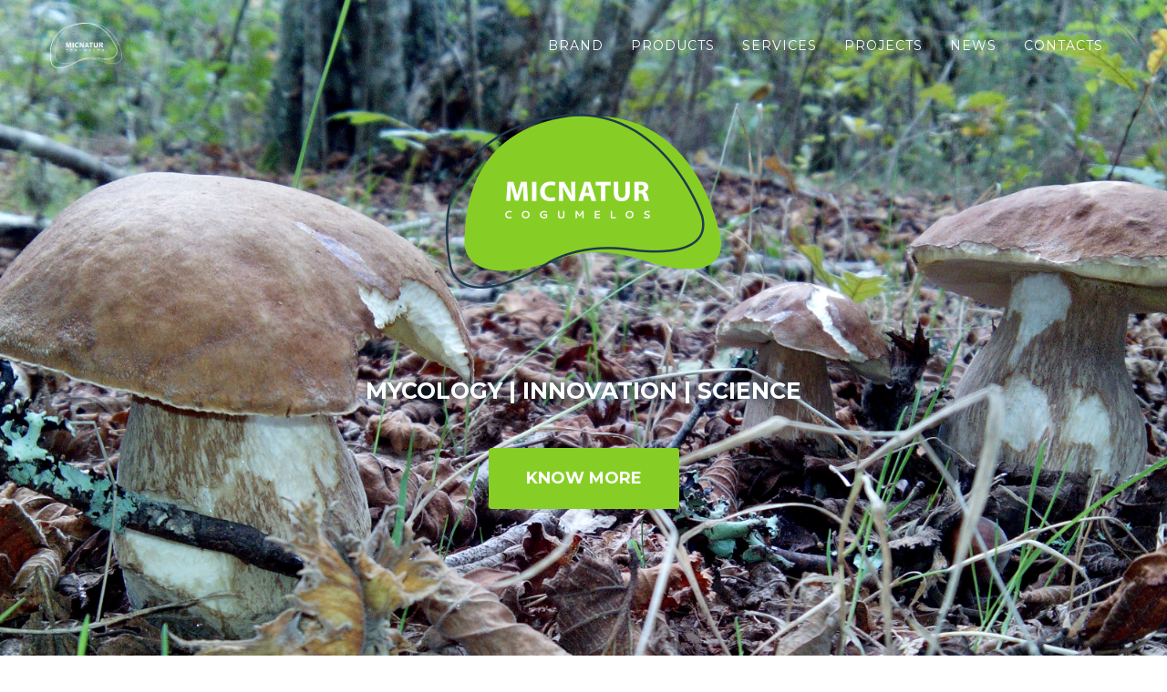

--- FILE ---
content_type: text/html; charset=UTF-8
request_url: http://micnatur.pt/
body_size: 37713
content:
<!DOCTYPE html>
<html lang="en">
<head>
  <meta charset="utf-8">
  <meta http-equiv="X-UA-Compatible" content="IE=edge">
  <meta name="viewport" content="width=device-width, initial-scale=1">

  <meta name="author" content="">
  <meta name="description" content="MicNatur is the brand and the image of the company Voz da
Natureza, a recent company whose main activity is focused on scientific and
biotechnological research in the mycology subject. Voz da Natureza central aims
are associated with the development of innovative and differentiating mycology
products.">
  <meta name="keywords" content="mushrooms, truffles, mycorrhizal, fungus, micropropagation,
mycorrhizal plants, micropropagated plants, dried mushrooms, fresh mushrooms,
mushroom production, PDR, young farmers, trufficulture, training and mushroom
identification">

  <title>MICNATUR</title>

  <!-- Bootstrap Core CSS -->
  <link rel="stylesheet" type="text/css" href="css/bootstrap.min.css">

  <!-- Custom CSS -->
  <link rel="stylesheet" type="text/css" href="css/micnatur.css">

  <!-- Icon -->
  <link rel="icon " href="img/icon.png">

  <!-- Custom Fonts -->
  <link rel="stylesheet" type="text/css" href="font-awesome/css/font-awesome.min.css">
  <link rel="stylesheet" type="text/css" href="http://fonts.googleapis.com/css?family=Montserrat:400,700">

  <!-- HTML5 Shim and Respond.js IE8 support of HTML5 elements and media queries -->
  <!--[if lt IE 9]>
  <script src="https://oss.maxcdn.com/libs/html5shiv/3.7.0/html5shiv.js"></script>
  <script src="https://oss.maxcdn.com/libs/respond.js/1.4.2/respond.min.js"></script>
  <![endif]-->

</head>

<body id="page-top" class="index">
  <!-- Navigation -->
  <nav class="navbar navbar-default navbar-fixed-top">
    <div class="container">
      <!-- Brand and toggle get grouped for better mobile display -->
      <div class="navbar-header page-scroll">
        <button type="button" class="navbar-toggle" data-toggle="collapse" data-target="#bs-example-navbar-collapse-1">
          <span class="sr-only">Alternative navigation</span>
          <span class="icon-bar"></span>
          <span class="icon-bar"></span>
          <span class="icon-bar"></span>
        </button>

        <a class="navbar-brand page-scroll" href="#page-top">
          <img src="img/micnatur_white.png" alt="MicNatur Logo" height="50">
        </a>
      </div>

      <!-- Collect the nav links, forms, and other content for toggling -->
      <div class="collapse navbar-collapse" id="bs-example-navbar-collapse-1">
        <ul class="nav navbar-nav navbar-right">
          <li class="hidden">
            <a href="#page-top"></a>
          </li>
          <li>
            <a class="page-scroll" href="#brand">Brand</a>
          </li>
          <li>
            <a class="page-scroll" href="#product">Products</a>
          </li>
          <li>
            <a class="page-scroll" href="#services">Services</a>
          </li>
          <li>
            <a class="page-scroll" href="#projects">Projects</a>
          </li>
          <li>
            <a class="page-scroll" href="#news">News</a>
          </li>
          <li>
            <a class="page-scroll" href="#contact">Contacts</a>
          </li>
        </ul>
      </div>
      <!-- /.navbar-collapse -->
    </div>
    <!-- /.container-fluid -->
  </nav>

  <!-- Header -->
  <header>
    <div class="container">
      <div class="intro-text">
        <img src="img/micnatur.png" alt="Logo MicNatur">

        <div class="intro-heading">Mycology | Innovation | Science</div>

        <a href="#brand" class="page-scroll btn btn-xl">Know more</a>
      </div>
    </div>
  </header>

  <!-- Brand Section -->
  <section id="brand">
    <div class="container">
      <div class="row">
        <div class="col-lg-12 text-center">
          <h2 class="section-heading">Brand</h2>
        </div>
        <div class="row">
          <div class="col-md-6">
            <div class="row">
              <div class="col-md-6">
                <img class="brand-icon" src="img/mushroom.svg" alt="Mycology" height="95">

                <p class="brand-icon-caption">Mycology</p>
              </div>
              <div class="col-md-6">
                <img class="brand-icon" src="img/plant.svg" alt="Micropropagation" height="95">

                <p class="brand-icon-caption">Micropropagation</p>
              </div>
            </div>
            <div class="row">
              <div class="col-md-6">
                <img class="brand-icon" src="img/tree.svg" alt="Mycorrhization" height="95">

                <p class="brand-icon-caption">Mycorrhization</p>
              </div>
              <div class="col-md-6">
                <img class="brand-icon" src="img/micoremedicacao.svg" alt="Mycoremediation" height="95">

                <p class="brand-icon-caption">Mycoremediation</p>
              </div>
            </div>
          </div>
          <div class="col-md-6">
            <p class="text-justify"><strong>MicNatur</strong> is the brand and the image of the
company <strong>Voz da Natureza</strong>, a spin-off of BLC3 whose main
activity is focused on scientific and biotechnological research in the mycology
subject. <strong>Voz da Natureza</strong> central aims are associated with the
development of innovative and differentiating mycology products.</p>
            <p class="text-justify">The company is dedicated to research activities related with
the production of native mushrooms and truffles, strengthening the investment
strategies for the agro-forest and alimentary industries.
<strong>MicNatur</strong> targets at providing the clients with inventive
products based on wild and production mushrooms, marketing inoculum from wild
mushrooms and mycorrhizal plants. </p>

            <img class="mais-centro" src="img/mais_centro.png" alt="Mais Centro Logo">
          </div>
        </div>
      </div>
    </div>
  </section>

  <!-- Product Section -->
  <section id="product" class="bg-light-gray">
    <div class="container">
      <div class="row">
        <div class="col-lg-12 text-center">
          <h2 class="section-heading">Products</h2>
        </div>
      </div>
      <div class="row">
        <div class="col-md-4 col-sm-6 product-item">
          <img class="img-responsive" src="img/product001.png" alt="Saprobic mushroom inoculum">

          <div class="product-caption">
            <h4>Saprobic mushroom inoculum</h4>
          </div>
        </div>
        <div class="col-md-4 col-sm-6 product-item">
          <img class="img-responsive" src="img/product002.png" alt="Mushroom kits">

          <div class="product-caption">
            <h4>Mushroom kits</h4>
          </div>
        </div>
        <div class="col-md-4 col-sm-6 product-item">
          <img class="img-responsive" src="img/product003.png" alt="Mycorrhizal inoculum">

          <div class="product-caption">
            <h4>Mycorrhizal inoculum</h4>
          </div>
        </div>
        <div class="col-md-4 col-sm-6 product-item">
          <img class="img-responsive" src="img/product004.png" alt="Fresh mushrooms">

          <div class="product-caption">
            <h4>Fresh mushrooms</h4>
          </div>
        </div>
        <div class="col-md-4 col-sm-6 product-item">
          <img class="img-responsive" src="img/product005.png" alt="Dried mushrooms">

          <div class="product-caption">
            <h4>Dried mushrooms</h4>
          </div>
        </div>
        <div class="col-md-4 col-sm-6 product-item">
          <img class="img-responsive" src="img/product006.png" alt="Mycorrhizal plants">

          <div class="product-caption">
            <h4>Mycorrhizal plants</h4>
          </div>
        </div>
      </div>
    </div>
  </section>

  <!-- Services Section -->
  <section id="services">
    <div class="container">
      <div class="row">
        <div class="col-lg-12 text-center">
          <h2 class="section-heading">Services</h2>
        </div>
      </div>
      <div class="row">
        <div class="col-md-8 col-md-offset-2">
          <p class="text-justify"><strong>MicNatur</strong> company is committed in creating
and implementing new solutions for the current mycology market, always in
constant adaptation to the clients' needs. Using current advanced technology,
together with the resources' know-how and support from present
<abbr title='Research and Technological Development'>I&amp;DT</abbr> partners,
the company is able to reply and adapt to each case with high efficiency and
readiness.</p>
        </div>
        <div class="col-md-8 col-md-offset-2">
          <div class="col-sm-4">
            <div class="services-icon">
              <img class="img-responsive" src="img/consultancy.svg" alt="Technical consulting" height="100">

              <h4>Technical consulting</h4>
              <p class="text-muted text-justify">Technical support for forest improvement and
repopulation.</p>
            </div>
          </div>
          <div class="col-sm-4">
            <div class="services-icon">
              <img  class="img-responsive" src="img/help.svg" alt="" height="100">

              <h4>Project development support</h4>
              <p class="text-muted text-justify">Technical and management assistance to projects
applying to the programme <abbr title='Programa de Desenvolvimento Rural
2014-2020'>PDR 2020</abbr>.</p>
            </div>
          </div>
          <div class="col-sm-4">
            <div class="services-icon">
              <img class="img-responsive" src="img/formation.svg" alt="Training" height="100">

              <h4>Training</h4>
              <p class="text-muted text-justify">Training and workshops on wild mushroom identification
and mushroom production.</p>
            </div>
          </div>
        </div>
      </div>
    </div>
  </section>

  <!-- Projects Section -->
  <section id="projects" class="bg-light-gray">
    <div class="container">
      <div class="row">
        <div class="col-lg-12 text-center">
          <h2 class="section-heading">Projects</h2>
        </div>
      </div>
      <div class="row">
        <div class="col-md-6">
          <h2>Truflavours</h2>
          <p class="lead text-justify">The project is focused on the identification and research of
native truffle species, with subsequent valorization of this product and
development of new applications for the food industry.</p>
          <p class="text-justify">Truffles and their derived products are high-valued products
with increasing highlight in the gourmet sector. Through the project
<strong>Truflavours</strong>, the consortium <strong>Voz da Natureza</strong>,
<strong>Associação BLC3</strong> and <strong>Escola Superior Agrária</strong>
aims at the development and application of new technologies that will further
benefit the agroforest, catering and food industry sectors. Aiming at the
creation of groundbreaking high-valued products, differentiated from the
currently existent on the market, the Truflavours project aims at exploiting
several business opportunities related to its two main products:
<strong>( i )</strong> plants mycorrhized with Terfezia and Tuber; and
<strong>( ii )</strong> truffle aroma for application by the food industry.
This will be achieved by pursuing different research activities, namely at the
truficulture and biotechnology level, the latter accomplished by production of
natural truffle aroma in a bioreactor.</p>
          <p class="text-justify">
            <a href="./Micnatur_Truflavours_Project-Sheet.pdf">View project sheet <i class="fa fa-external-link"></i></a>
          </p>
          <br>
          <img class="img-responsive" src="img/centro2020.png" alt="Centro2020">
        </div>
        <div class="col-md-6">
          <img class="img-responsive" src="img/projects.png"/>
        </div>
      </div>
      <br />
      <br />
      <div class="row">
        <div class="col-md-6">
          <img class="img-responsive" src="img/projects1.png"/>
        </div>
        <div class="col-md-6">
          <h2>Aromafungi</h2>
          <p class="lead text-justify">Development and optimization of Aromatized Substrates for
mushroom production with distinct aroma, flavor and texture.</p>
          <p class="text-justify">The company <strong>Voz da Natureza</strong> intends to
establish and optimize native mushroom production through the use of aromatized
substrates, imparting distinct aroma, flavor and texture to the produced
mushrooms (results obtained in the current project), differentiating them from
the current existing ones at an international level. Consequently, the main
focus is the evolution of current mycology knowledge, namely at the level of:
<strong>( i )</strong> production of high quality mushrooms, with
differentiated aroma, flavor and texture, which is guaranteed by the use of
distinct substrates; <strong>( ii )</strong> realization of sensorial analysis
of the mushrooms produced in aromatized substrates; <strong>( iii )</strong>
production of unique aromatized substrates, which confer the produced mushrooms
distinct organoleptic qualities; <strong>( iv )</strong>and finally through the
optimization of the biological efficiency and production parameters for the
referred substrates. </p>
          <p class="text-justify">
            <a href="./Micnatur_Aromafungi_Project-Sheet.pdf">View project sheet <i class="fa fa-external-link"></i></a>
          </p>
          <br>
          <img class="img-responsive" src="img/centro2020.png" alt="Centro2020">
        </div>
      </div>
      <br />
      <br />
      <div class="row">
      <div class="col-md-6">
          <h2>MicoBioExtract</h2>
          <p class="lead text-justify">Valorização integral de subprodutos resultantes da produção
de cogumelos em bioextractos: melhoria da qualidade, segurança e otimização do
metabolismo económico da cadeia de produção.</p>
          <p class="text-justify">O consórcio <strong>MicoBioExtract</strong> pretende
desenvolver atividades de investigação e desenvolvimento no âmbito da economia
circular e biotecnologia, através da valorização de subprodutos e resíduos da
produção de cogumelos em sistema fechado para a produção de novos ingredientes
e revestimentos alimentares.</p>
          <p class="text-justify">
            <a href="./Micnatur_Micobioextract_Project-Sheet.pdf">View project sheet <i class="fa fa-external-link"></i></a>
          </p>
          <br>
          <img class="img-responsive" src="img/centro2020.png" alt="Centro2020">
        </div>
        <div class="col-md-6">
          <img class="img-responsive" src="img/projects04.png"/>
        </div>
      </div>
      <br />
      <br />
      <div class="row">
        <div class="col-md-6">
          <img class="img-responsive" src="img/projects03.png"/>
        </div>
        <div class="col-md-6">
          <h2>FitoMicorrizas - Produção de plantas micorrizadas</h2>
          <p class="lead text-justify">A Iniciativa FitoMicorrizas visa alcançar novas estratégias de valorização dos recursos florestais nativos, através da aplicação e desenvolvimento de novas soluções que permitam aumentar a eficiência produtiva de plantas micorrizadas e cogumelos silvestres.</p>
          <p class="text-justify">Nesta iniciativa pretende-se com o recurso a fitoestrogénios melhorar a interação entre o fungo e a planta, de forma a criar condições mais favoráveis ao estabelecimento da associação simbiótica entre os dois organismos. Desta forma, criar-se-á mais-valia de forma a tornar sustentáveis as áreas de espécies autóctones exploradas em longas rotações, criando um retorno económico a curto prazo através da produção de cogumelos comestíveis, potenciando e inovando as suas produções. Portugal e a sua floresta possuem as condições ideais para a produção biológica de cogumelos silvestres, uma vez que o território é influenciado por dois tipos de clima: o atlântico e o mediterrâneo. Há, no entanto, outros fatores para além do clima, que aumentam a complexidade e diversidade da floresta portuguesa, como a natureza do solo, a proximidade do mar e a altitude, tudo em benefício de condições únicas para a proliferação e desenvolvimento de cogumelos de sabor intenso.</p>
          <p class="text-justify">
            <a href="./Micnatur_FitoMicorrizas_Project-Sheet.pdf">View project sheet <i class="fa fa-external-link"></i></a>
          </p>
          <p class="text-justify">
            <a href="https://fitomicorrizas.blc3.pt/">Go to project website <i class="fa fa-external-link"></i></a>
          </p>
                <br>
                <a href='https://agriculture.ec.europa.eu/common-agricultural-policy/rural-development_pt '><img src='/img/PDR_LEADER_PT2020_FEADER_Small.png'></a>
        </div>
      </div>
      <br />
      <br />
      <div class="row">
      <div class="col-md-6">
          <h2>MicoCoating</h2>
          <p class="lead text-justify">A iniciativa MicoCoating visa a aplicação de compostos bioativos de origem natural, via cogumelos que produzam compostos funcionais, em revestimentos comestíveis para o mercado alimentar.</p>
          <p class="text-justify">Atualmente o aumento do tempo de prateleira, via mercado biológico, através da redução significativa de conservantes no contexto do mercado cleanlabel, e ainda a procura do consumidor por alimentos mais saudáveis, é um dos principais desafios da indústria alimentar. A utilização de filmes e revestimentos comestíveis tem-se revelado uma tecnologia com grande potencial para atingir maiores tempos de prateleira, assegurando simultaneamente a segurança alimentar e atributos de qualidade. As exigências de mercado têm levado à necessidade de aposta em compostos alternativos para aplicação em revestimentos que inativem as reações deteriorantes nos alimentos ao mesmo tempo que garantem os seus atributos de qualidade esperados pelo consumidor.</p>
          <p class="text-justify">Os compostos que constituem os revestimentos devem cumprir determinados requisitos, nomeadamente ter origem natural, serem renováveis e edíveis, devendo ainda, se possível, conferir aos revestimentos propriedades bioativas e conservantes. A procura de novos compostos abriu novas oportunidades para a incorporação de conservantes naturais derivados de plantas, animais, bactérias, algas e fungos que atuam como agentes antioxidantes e antimicrobianos. Entre os fungos, os cogumelos são geralmente consumidos como alimentos e foi já demonstrado, nomeadamente pelo grupo operacional, que possuem potencial para serem usados como fonte de antimicrobianos e antioxidantes. Assim, a aposta em cogumelos de espécies silvestres (coprodutos florestais, sem valor alimentar) e cogumelos de produção (por recurso a substratos agroflorestais) como fonte de compostos funcionais apresenta-se como uma ótima oportunidade de alto valor acrescentado. Tendo em consideração os mais recentes desenvolvimentos, o principal objetivo desta iniciativa é a aplicação de compostos bioativos de origem natural, via cogumelos que produzam compostos funcionais, em revestimentos comestíveis para o mercado alimentar, para aumentar o tempo de prateleira, atribuindo novas propriedades como atividade antioxidante, antimicrobiana e enzimática.</p>
          <p class="text-justify">
            <a href="./Micnatur_MicoCoating_Project-Sheet.pdf">View project sheet <i class="fa fa-external-link"></i></a>
          </p>
          <br>
                <a href='https://agriculture.ec.europa.eu/common-agricultural-policy/rural-development_pt '><img src='/img/PDR_LEADER_PT2020_FEADER_Small.png'></a>
        </div>
        <div class="col-md-6">
          <img class="img-responsive" src="img/projects02.png"/>
        </div>
      </div>
      
      <br />
      <br />
      <div class="row">
        <div class="col-md-6">
          <img class="img-responsive" src="img/projects06.png"/>
        </div>
        <div class="col-md-6">
          <h2>PinusResina</h2>
          <p class="lead text-justify">The PinusResina enterprise aims to identify / establish new value chains for the safe and competitive transformation and recovery of pine resin in high value-added products, in order to increase the competitiveness and sustainability of Portugal's wild pine forest.</p>
          <p class="text-justify">Innovation and an increasing knowledge about an important resource of the Portuguese forest supports its differentiated exploitation when compared to foreign producers, improving efficiency and competitiveness in forest management. Portuguese resin stands out from the rest due to its superior quality and potential application in the fine chemistry industry. It is, however, an unexplored resource, as its influence and variability on resin gum quality is still largely underappreciated.  The process involves the bio-transformation of its compounds (acids), mainly through isomerization, into abietic acid, and into dehydroabietic, through dehydrogenation: creation of new products with potential application in the fine chemical industry.</p>
          <p class="text-justify">
            <a href="./Micnatur_PinusResina_Project-Sheet.pdf">View project sheet <i class="fa fa-external-link"></i></a>
          </p>
          <p class="text-justify">
            <a href="https://pinusresina.blc3.pt/">Go to project website <i class="fa fa-external-link"></i></a>
          </p>
          <br>
                <a href='https://agriculture.ec.europa.eu/common-agricultural-policy/rural-development_pt '><img src='/img/PDR_LEADER_PT2020_FEADER_Small.png'></a>
        </div>
      </div>
      
      <br />
      <br />
      <div class="row">
      <div class="col-md-6">
          <h2>Nature Bioactive Foods</h2>
          <p class="lead text-justify">Development of bioactive food products and ingredients through endogenous Portuguese agricultural resources for the promotion of healthy eating habits.</p>
          <p class="text-justify">In response to consumer demands, products with natural herbal ingredients and their extracts are becoming more abundant in the market, especially in the form of snacks and beverages, which has led to increasing research and innovation in the field of plant ingredients. However, herbal ingredients and their extracts are mainly obtained from non-endogenous species (eg ginseng and hibiscus), neglecting Portuguese endogenous plant resources, such as traditional fruits (eg saplings or apple-sized, cherry-sized and quince-sized fruit) and herbs (rosemary and mint). Scientific research has proved that Portuguese endogenous plant species are, indeed, rich in bioactive compounds, although its true value is still unappreciated.</p>
          <p class="text-justify">
            <a href="./Micnatur_Nature_Project-Sheet.pdf">View project sheet <i class="fa fa-external-link"></i></a>
          </p>
          <br>
                <a href='https://agriculture.ec.europa.eu/common-agricultural-policy/rural-development_pt '><img src='/img/PDR_LEADER_PT2020_FEADER_Small.png'></a>
        </div>
        <div class="col-md-6">
          <img class="img-responsive" src="img/projects07.png"/>
        </div>
      </div>
     
      
      </div>
    </div>
  </section>

  <!-- News Section -->
  <section id="news">
    <div class="container">
      <div class="row">
        <div class="col-lg-12 text-center">
          <h2 class="section-heading">News</h2>
        </div>
      </div>
      <div class="row">
        <div class="col-lg-12">
          <ul class="timeline">
            <li>
              <div class="timeline-image">
                <a href="./news01.pdf" target="_blank">
                  <img class="img-circle img-responsive" src="img/news004.png" alt="Territory improvement and maintenance of the younger
generation">
                </a>
              </div>
              <div class="timeline-panel">
                <div class="timeline-heading">
                  <h4>February 2015</h4>
                  <h4 class="subheading">Territory improvement and maintenance of the younger
generation</h4>
                </div>
                <div class="timeline-body">
                  <p class="text-muted">Voz da Natureza's project appeared from the need to
increase the value of florest co-products.</p>
                  <p class="text-muted">
                    <a href="./news01.pdf" target="_blank">Know more ...</a>
                  </p>
                </div>
              </div>
            </li>
            <li class="timeline-inverted">
              <div class="timeline-image">
                <a href="http://www.carregal-digital.pt/pt/articles/noticias/exito-na-feira-da-pinha-e-do-pinhao-sabores-e-saberes-de-terras-de-carregal-do-sal" target="_blank">
                  <img class="img-circle img-responsive" src="img/news003.png" alt="MicNatur was present on the 1st fair of the Pine and
Pine nut, held at Carregal do Sal">
                </a>
              </div>
              <div class="timeline-panel">
                <div class="timeline-heading">
                  <h4>December 2014</h4>
                  <h4 class="subheading">MicNatur was present on the 1st fair of the Pine and
Pine nut, held at Carregal do Sal</h4>
                </div>
                <div class="timeline-body">
                  <p class="text-muted"><strong>MicNatur</strong> attended the fair for product
divulgation, providing information on a vital co-product of the regions' forest
– mushrooms. </p>
                  <p class="text-muted">
                    <a href="http://www.carregal-digital.pt/pt/articles/noticias/exito-na-feira-da-pinha-e-do-pinhao-sabores-e-saberes-de-terras-de-carregal-do-sal" target="_blank">Know more ...</a>
                  </p>
                </div>
              </div>
            </li>
            <li>
              <div class="timeline-image">
                <a href="./news.pdf" target="_blank">
                  <img class="img-circle img-responsive" src="img/news002.png" alt="Production at an industrial level of native wild
mushrooms in 2015">
                </a>
              </div>
              <div class="timeline-panel">
                <div class="timeline-heading">
                  <h4>February 2014</h4>
                  <h4 class="subheading">Production at an industrial level of native wild
mushrooms in 2015</h4>
                </div>
                <div class="timeline-body">
                  <p class="text-muted">BLC3 aims at transforming mushroom production into a
crucial sector of exportation for the Center inner region.</p>
                  <p class="text-muted">
                    <a href="./news.pdf" target="_blank">Know more ...</a>
                  </p>
                </div>
              </div>
            </li>
            <li class="timeline-inverted">
              <div class="timeline-image">
                <a href="http://www.blc3.pt/index.php/pt/noticias/item/68-blc3-com-projectos-aprovados-para-alavancar-desenvolvimento-da-produ%C3%A7%C3%A3o-de-queijo-serra-da-estrela-e-cogumelos-silvestres-nativos" target="_blank">
                  <img class="img-circle img-responsive" src="img/news001.png" alt="BLC3's projects approved for enhancing the development
of two products: Serra da Estrela cheese and native wild mushrooms">
                </a>
              </div>
              <div class="timeline-panel">
                <div class="timeline-heading">
                  <h4>July 2012</h4>
                  <h4 class="subheading">BLC3's projects approved for enhancing the development
of two products: Serra da Estrela cheese and native wild mushrooms </h4>
                </div>
                <div class="timeline-body">
                  <p class="text-muted">BLC3 – Platform for the Development of the Center Inner
region has had approved two projects through European Union community funds.
The projects aim at boosting the production of two symbolic products of the
Portuguese cuisine: Serra da Estrela cheese and native wild mushrooms.</p>
                  <p class="text-muted">
                    <a href="http://www.blc3.pt/index.php/pt/noticias/item/68-blc3-com-projectos-aprovados-para-alavancar-desenvolvimento-da-produ%C3%A7%C3%A3o-de-queijo-serra-da-estrela-e-cogumelos-silvestres-nativos" target="_blank">Know more ...  </a>
                  </p>
                </div>
              </div>
            </li>
            <li>
              <div class="timeline-image">
                <a href="http://www.cienciahoje.pt/index.php?oid=53389&amp;op=all" target="_blank">
                  <img class="img-circle img-responsive" src="img/news001.png" alt="">
                </a>
              </div>
              <div class="timeline-panel">
                <div class="timeline-heading">
                  <h4>March 2012</h4>
                  <h4 class="subheading">Major highlight on mushroom research and production</h4>
                </div>
                <div class="timeline-body">
                  <p class="text-muted">A research project is being developed in Oliveira do
Hospital for the study and production of wild mushroom, in a partnership
between BLC3, <abbr title='Coimbra University'>UC</abbr> and
<abbr title='Voz da Natureza'>VN</abbr>. The latter company focuses its
activity on the scientific and technological research area, for the development
of inventive mycology products.</p>
                  <p class="text-muted">
                    <a href="http://www.cienciahoje.pt/index.php?oid=53389&amp;op=all" target="_blank">Know more ...</a>
                  </p>
                </div>
              </div>
            </li>
            <li class="timeline-inverted">
              <div class="timeline-image">
                <a href="http://www.cienciahoje.pt/index.php?oid=53389&amp;op=all" target="_blank">
                  <img class="img-circle img-responsive" src="img/news001.png" alt="Voz da Natureza, BLC3 and Coimbra University launch a
pioneering project for the production of native mushrooms">
                </a>
              </div>
              <div class="timeline-panel">
                <div class="timeline-heading">
                  <h4>March 2012</h4>
                  <h4 class="subheading">Voz da Natureza, BLC3 and Coimbra University launch a
pioneering project for the production of native mushrooms</h4>
                </div>
                <div class="timeline-body">
                  <p class="text-muted">A biotechnological based project was designed with the
main aim of exploring the economic potential of one of the greatest products
obtained from forest ecosystems. The project involves a partnership between
BLC3, <abbr title='Coimbra University'>UC</abbr> and
<abbr title='Voz da Natureza'>VN</abbr>, the latter one focused on
ground-breaking research in the mycology subject.</p>
                  <p class="text-muted">
                    <a href="http://www.blc3.pt/index.php/pt/noticias/item/58-blc-3-e-universidade-de-coimbra-lan%C3%A7am-projecto-para-desenvolver-produ%C3%A7%C3%A3o-de-cogumelos-silvestres-nativos" target="_blank">Know more ...</a>
                  </p>
                </div>
              </div>
            </li>
            <li>
              <div class="timeline-image">
                <img class="img-responsive icon-news" src="img/news.svg" alt="MicNatur in the news">
              </div>
            </li>
          </ul>
        </div>
      </div>
    </div>
  </section>

  <!-- Contacts Section -->
  <section id="contact">
    <div class="container">
      <div class="row">
        <div class="col-lg-12 text-center">
          <h2 class="section-heading">Contacts</h2>
        </div>
      </div>
      <div class="row">
        <div class="col-lg-12">
          <form name="sentMessage" id="contactForm" novalidate>
            <div class="row">
              <div class="col-md-6">
                <div class="row">
                  <div class="col-md-12">
                    <div class="form-group">
                      <input type="text" class="form-control" placeholder="Your name *" id="name" required data-validation-required-message="Insert your name please.">
                      <p class="help-block text-danger"></p>
                    </div>
                  </div>
                </div>
                <div class="row">
                  <div class="col-md-7">
                    <div class="form-group">
                      <input type="email" class="form-control" placeholder="Your email *" id="email" required data-validation-required-message="Insert your email please.">
                      <p class="help-block text-danger"></p>
                    </div>
                  </div>
                  <div class="col-md-5">
                    <div class="form-group">
                      <input type="tel" class="form-control" placeholder="Your telephone *" id="phone" required data-validation-required-message="Insert your telephone number please.">
                      <p class="help-block text-danger"></p>
                    </div>
                  </div>
                </div>
                <div class="row">
                  <div class="col-md-12">
                    <div class="form-group">
                      <textarea class="form-control" placeholder="Leave us your message *" id="message" required data-validation-required-message="Please leave us your message."></textarea>
                      <p class="help-block text-danger"></p>
                    </div>
                  </div>
                  <div class="row">
                    <div class="clearfix"></div>
                    <div class="col-md-12 text-center">
                      <div id="success"></div>
                      <button type="submit" class="btn btn-xl">Send message</button>
                    </div>
                  </div>
                </div>
              </div>
              <div class="col-md-6">
                <div class="row">
                  <div class="col-md-1"></div>
                  <div class="col-md-1">
                    <i class="fa fa-map-marker white"></i>
                  </div>
                  <div class="col-md-10">
                    <address class="white">
                      <strong>Micnatur, Lda.</strong><br>
                      Incubadora BLC3<br>
                      Rua Nossa Senhora da Conceição, 2<br>
                      Lagares da Beira<br>
                      3405-155 Oliveira do Hospital<br>
                      PORTUGAL
                    </address>
                  </div>
                </div>
                <div class="row">
                  <div class="col-md-1"></div>
                  <div class="col-md-1">
                    <i class="fa fa-phone white"></i>
                  </div>
                  <div class="col-md-10">
                    <address class="white">
                      <img src='./img/BLC3_LogoWhatsSFundo.png' width='20' height='20'><a href="tel:+351238641059"> (+351) 238 641 059</a>
                      <p style='font-size:10px;'></p>
                    </address>
                  </div>
                </div>
                <div class="row">
                  <div class="col-md-1"></div>
                  <div class="col-md-1">
                    <i class="fa fa-envelope white"></i>
                  </div>
                  <div class="col-md-10">
                    <address class="white">
                      <a href="mailto:geral@micnatur.pt">geral@micnatur.pt</a>
                    </address>
                  </div>
                </div>
              </div>
            </div>
          </form>
        </div>
      </div>
    </div>
  </section>

  <footer>
    <div class="container">
      <div class="row">
        <div class="col-md-5">
          <span class="copyright">2017 &copy; All rights reserved to <strong>Voz da Natureza</strong></span>
        </div>
        <div class="col-md-2">
          <ul class="list-inline social-buttons">
            <li>
              <a href="#">
                <i class="fa fa-facebook"></i>
              </a>
            </li>
            <li>
              <a href="#">
                <i class="fa fa-linkedin"></i>
              </a>
            </li>
          </ul>
        </div>
        <div class="col-md-2"></div>
        <div class="col-md-3">
          <form id="language-form" action="index.php" method="get">
            <select id="language-label" name="lang" class="form-control input-lg" onchange="changeLanguage()" >
              <option value="pt" >Português</option>
              <option value="en" selected>English</option>
            </select>
          </form>
        </div>
      </div>
    </div>
  </footer>

  <!-- jQuery -->
  <script src="js/jquery.js"></script>

  <!-- Bootstrap Core JavaScript -->
  <script src="js/bootstrap.min.js"></script>

  <!-- Plugin JavaScript -->
  <script src="http://cdnjs.cloudflare.com/ajax/libs/jquery-easing/1.3/jquery.easing.min.js"></script>
  <script src="js/classie.js"></script>
  <script src="js/cbpAnimatedHeader.js"></script>

  <!-- Contact Form JavaScript -->
  <script src="js/jqBootstrapValidation.js"></script>
  <script src="js/contact_me.js"></script>

  <!-- Custom Theme JavaScript -->
  <script src="js/micnatur.js"></script>

  <script>
  function changeLanguage(){
    document.getElementById("language-form").submit();
  }
  </script>
</body>
</html>


--- FILE ---
content_type: text/css
request_url: http://micnatur.pt/css/micnatur.css
body_size: 15432
content:
body {
  overflow-x: hidden;
  font-family: Montserrat,"Helvetica Neue",Helvetica,Arial,sans-serif;
}

.text-muted {
  color: #777;
}

.text-primary {
  color: #fed136;
}

p {
  font-size: 14px;
  line-height: 1.75;
}

p.large {
  font-size: 16px;
}

a, a:hover, a:focus, a:active, a.active {
  outline: 0;
}

a {
  color: #86ce26;
}

a:hover, a:focus, a:active, a.active {
  color: #86ce26;
}

h1, h2, h3, h4, h5, h6 {
  text-transform: uppercase;
  font-family: Montserrat,"Helvetica Neue",Helvetica,Arial,sans-serif;
  font-weight: 700;
}

.img-centered {
  margin: 0 auto;
}

.bg-light-gray {
  background-color: #f7f7f7;
}

.bg-darkest-gray {
  background-color: #222;
}

.btn-primary {
  border-color: #86ce26;
  text-transform: uppercase;
  font-family: Montserrat,"Helvetica Neue",Helvetica,Arial,sans-serif;
  font-weight: 700;
  color: #fff;
  background-color: #86ce26;
}

.btn-primary:hover, .btn-primary:focus, .btn-primary:active, .btn-primary.active, .open .dropdown-toggle.btn-primary {
  border-color: #f6bf01;
  color: #fff;
  background-color: #fec503;
}

.btn-primary:active,
.btn-primary.active,
.open .dropdown-toggle.btn-primary {
  background-image: none;
}

.btn-primary.disabled, .btn-primary[disabled], fieldset[disabled] .btn-primary, .btn-primary.disabled:hover, .btn-primary[disabled]:hover, fieldset[disabled] .btn-primary:hover, .btn-primary.disabled:focus, .btn-primary[disabled]:focus, fieldset[disabled] .btn-primary:focus, .btn-primary.disabled:active, .btn-primary[disabled]:active, fieldset[disabled] .btn-primary:active, .btn-primary.disabled.active, .btn-primary[disabled].active, fieldset[disabled] .btn-primary.active {
  border-color: #86ce26;
  background-color: #86ce26;
}

.btn-primary .badge {
  color: #86ce26;
  background-color: #fff;
}

.btn-xl {
  padding: 20px 40px;
  border-color: #86ce26;
  border-radius: 3px;
  text-transform: uppercase;
  font-family: Montserrat,"Helvetica Neue",Helvetica,Arial,sans-serif;
  font-size: 18px;
  font-weight: 700;
  color: #fff;
  background-color: #86ce26;
}

.btn-xl:hover, .btn-xl:focus, .btn-xl:active, .btn-xl.active, .open .dropdown-toggle.btn-xl {
  border-color: #86ce26;
  color: #1f3a4d;
  background-color: #86ce26;
}

.btn-xl:active, .btn-xl.active, .open .dropdown-toggle.btn-xl {
  background-image: none;
}

.btn-xl.disabled, .btn-xl[disabled], fieldset[disabled] .btn-xl, .btn-xl.disabled:hover, .btn-xl[disabled]:hover, fieldset[disabled] .btn-xl:hover, .btn-xl.disabled:focus, .btn-xl[disabled]:focus, fieldset[disabled] .btn-xl:focus, .btn-xl.disabled:active, .btn-xl[disabled]:active, fieldset[disabled] .btn-xl:active, .btn-xl.disabled.active, .btn-xl[disabled].active, fieldset[disabled] .btn-xl.active {
  border-color: #86ce26;
  background-color: #86ce26;
}

.btn-xl .badge {
  color: #86ce26;
  background-color: #fff;
}

.navbar-default {
  border-color: transparent;
  background-color: #1f3a4d;
}

.navbar-brand {
  padding: 0;
}

.navbar-default .navbar-collapse {
  border-color: rgba(255,255,255,.02);
}

.navbar-default .navbar-toggle {
  border-color: #86ce26;
  background-color: #86ce26;
}

.navbar-default .navbar-toggle .icon-bar {
  background-color: #1f3a4d;
}

.navbar-default .navbar-toggle:hover, .navbar-default .navbar-toggle:focus {
  background-color: #86ce26;
}

.navbar-default .nav li a {
  text-transform: uppercase;
  font-family: Montserrat,"Helvetica Neue",Helvetica,Arial,sans-serif;
  font-weight: 400;
  letter-spacing: 1px;
  color: #fff;
}

.navbar-default .nav li a:hover, .navbar-default .nav li a:focus {
  outline: 0;
  color: #86ce26;
}

.navbar-default .navbar-nav>.active>a {
  color: #86ce26;
  padding-bottom: 10px;
  background: transparent;
  border-bottom: 5px solid #86ce26;
}

.navbar-default .navbar-nav>.active>a:hover, .navbar-default .navbar-nav>.active>a:focus {
  color: #86ce26;
  padding-bottom: 10px;
  background: transparent;
  border-bottom: 5px solid #86ce26;
}

@media(min-width:768px) {
  .navbar-default {
      padding: 25px 0;
      border: 0;
      background-color: transparent;
      -webkit-transition: padding .3s;
      -moz-transition: padding .3s;
      transition: padding .3s;
  }

  .navbar-default .navbar-brand {
      -webkit-transition: all .3s;
      -moz-transition: all .3s;
      transition: all .3s;
  }

  /*.navbar-default .navbar-nav>.active>a {
      border-radius: 3px;
  }*/

  .navbar-default.navbar-shrink {
      padding: 10px 0;
      background-color: #1f3a4d;
  }
}

header {
  text-align: center;
  color: #fff;
  background-attachment: scroll;
  background-image: url(../img/header-bg.jpg);
  background-position: center center;
  background-repeat: no-repeat;
  -webkit-background-size: cover;
  -moz-background-size: cover;
  background-size: cover;
  -o-background-size: cover;
}

header .intro-text {
  padding-top: 75px;
  padding-bottom: 50px;
}

header .intro-text .intro-heading {
  padding-top: 100px;
  margin-bottom: 25px;
  text-transform: uppercase;
  font-family: Montserrat,"Helvetica Neue",Helvetica,Arial,sans-serif;
  color: #fff;
  font-size: 25px;
  font-weight: 900;
  line-height: 25px;
  text-shadow: 0px 0px 10px #1f3a4d;
}

@media(min-width:768px) {
  header .intro-text {
    padding-top: 125px;
    padding-bottom: 200px;
  }

  header .intro-text .intro-heading {
    margin-bottom: 50px;
    text-transform: uppercase;
    font-family: Montserrat,"Helvetica Neue",Helvetica,Arial,sans-serif;
    font-size: 25px;
    font-weight: 700;
    line-height: 25px;
  }
}

section {
  padding: 100px 0;
}

section h2.section-heading {
  margin-top: 0;
  margin-bottom: 60px;
  font-size: 40px;
}

section h3.section-subheading {
  margin-bottom: 75px;
  text-transform: none;
  font-family: Montserrat, "Helvetica Neue",Helvetica,Arial,sans-serif;
  font-size: 16px;
  font-style: italic;
  font-weight: 400;
}

@media(min-width:768px) {
  section {
    padding: 0;
    padding-top: 100px;
    padding-bottom: 200px;
  }
}

.service-heading {
  margin: 15px 0;
  text-transform: none;
}

#product .product-item {
  right: 0;
  margin: 0 0 15px;
}

#product .product-item .product-link {
  display: block;
  position: relative;
  margin: 0 auto;
  max-width: 400px;
}

#product .product-item .product-link .product-hover {
  position: absolute;
  width: 100%;
  height: 100%;
  opacity: 0;
  background: rgba(254,209,54,.9);
  -webkit-transition: all ease .5s;
  -moz-transition: all ease .5s;
  transition: all ease .5s;
}

#product .product-item .product-link .product-hover:hover {
  opacity: 1;
}

#product .product-item .product-link .product-hover .product-hover-content {
  position: absolute;
  top: 50%;
  width: 100%;
  height: 20px;
  margin-top: -12px;
  text-align: center;
  font-size: 20px;
  color: #fff;
}

#product .product-item .product-link .product-hover .product-hover-content i {
  margin-top: -12px;
}

#product .product-item .product-link .product-hover .product-hover-content h3,
#product .product-item .product-link .product-hover .product-hover-content h4 {
  margin: 0;
}

#product .product-item .product-caption {
  margin: 0 auto;
  padding: 25px;
  max-width: 400px;
  text-align: center;
  background-color: #fff;
}

#product .product-item .product-caption h4 {
  margin: 0;
  text-transform: none;
}

#product .product-item .product-caption p {
  margin: 0;
  font-family: Montserrat,"Helvetica Neue",Helvetica,Arial,sans-serif;
  font-size: 16px;
  font-style: italic;
}

#product * {
  z-index: 2;
}

@media(min-width:767px) {
  #product .product-item {
      margin: 0 0 30px;
  }
}

.timeline {
  position: relative;
  padding: 0;
  list-style: none;
}

.timeline:before {
  content: "";
  position: absolute;
  top: 0;
  bottom: 0;
  left: 40px;
  width: 2px;
  margin-left: -1.5px;
  background-color: #f1f1f1;
}

.timeline>li {
  position: relative;
  margin-bottom: 50px;
  min-height: 50px;
}

.timeline>li:before, .timeline>li:after {
  content: " ";
  display: table;
}

.timeline>li:after {
  clear: both;
}

.timeline>li .timeline-panel {
  float: right;
  position: relative;
  width: 100%;
  padding: 0 20px 0 100px;
  text-align: left;
}

.timeline>li .timeline-panel:before {
  right: auto;
  left: -15px;
  border-right-width: 15px;
  border-left-width: 0;
}

.timeline>li .timeline-panel:after {
  right: auto;
  left: -14px;
  border-right-width: 14px;
  border-left-width: 0;
}

.timeline>li .timeline-image {
  z-index: 100;
  position: absolute;
  left: 0;
  width: 80px;
  height: 80px;
  margin-left: 0;
  border: 7px solid #f1f1f1;
  border-radius: 100%;
  text-align: center;
  color: #fff;
  background-color: #86ce26;
}

.timeline>li .timeline-image h4 {
  margin-top: 12px;
  font-size: 10px;
  line-height: 14px;
}

.timeline>li.timeline-inverted>.timeline-panel {
  float: right;
  padding: 0 20px 0 100px;
  text-align: left;
}

.timeline>li.timeline-inverted>.timeline-panel:before {
  right: auto;
  left: -15px;
  border-right-width: 15px;
  border-left-width: 0;
}

.timeline>li.timeline-inverted>.timeline-panel:after {
  right: auto;
  left: -14px;
  border-right-width: 14px;
  border-left-width: 0;
}

.timeline>li:last-child {
  margin-bottom: 0;
}

.timeline .timeline-heading h4 {
  margin-top: 0;
  color: inherit;
}

.timeline .timeline-heading h4.subheading {
  text-transform: none;
}

.timeline .timeline-body>p, .timeline .timeline-body>ul {
  margin-bottom: 0;
}

@media(min-width:768px) {
  .timeline:before {
    left: 50%;
  }

  .timeline>li {
    margin-bottom: 100px;
    min-height: 100px;
  }

  .timeline>li .timeline-panel {
    float: left;
    width: 41%;
    padding: 0 20px 20px 30px;
    text-align: right;
  }

  .timeline>li .timeline-image {
    left: 50%;
    width: 100px;
    height: 100px;
    margin-left: -50px;
  }

  .timeline>li .timeline-image h4 {
    margin-top: 16px;
    font-size: 13px;
    line-height: 18px;
  }

  .timeline>li.timeline-inverted>.timeline-panel {
    float: right;
    padding: 0 30px 20px 20px;
    text-align: left;
  }
}

@media(min-width:992px) {
  .timeline>li {
    min-height: 150px;
  }

  .timeline>li .timeline-panel {
    padding: 0 20px 20px;
  }

  .timeline>li .timeline-image {
    width: 150px;
    height: 150px;
    margin-left: -75px;
  }

  .timeline>li .timeline-image h4 {
    margin-top: 30px;
    font-size: 18px;
    line-height: 26px;
  }

  .timeline>li.timeline-inverted>.timeline-panel {
    padding: 0 20px 20px;
  }
}

@media(min-width:1200px) {
  .timeline>li {
    min-height: 170px;
  }

  .timeline>li .timeline-panel {
    padding: 0 20px 20px 100px;
  }

  .timeline>li .timeline-image {
    width: 170px;
    height: 170px;
    margin-left: -85px;
  }

  .timeline>li .timeline-image h4 {
    margin-top: 40px;
  }

  .timeline>li.timeline-inverted>.timeline-panel {
    padding: 0 100px 20px 20px;
  }
}

.services-icon {
  margin-bottom: 50px;
  text-align: center;
}

.services-icon img {
  margin: 0 auto;
  height: 100px;
}

.services-icon h4 {
  margin-top: 25px;
  margin-bottom: 0;
  text-transform: none;
}

#services p {
  margin-bottom: 40px;
}

.services-icon p {
  margin-top: 0;
}

section#contact {
  background-color: #222;
  background-image: url(../img/map-image.png);
  background-position: center;
  background-repeat: no-repeat;
}

section#contact .section-heading {
  color: #fff;
}

section#contact .form-group {
  margin-bottom: 25px;
}

section#contact .form-group input, section#contact .form-group textarea {
  padding: 20px;
}

section#contact .form-group input.form-control {
  height: auto;
}

section#contact .form-group textarea.form-control {
  height: 180px;
}

section#contact .form-control:focus {
  border-color: #86ce26;
  box-shadow: none;
}

section#contact::-webkit-input-placeholder {
  text-transform: uppercase;
  font-family: Montserrat,"Helvetica Neue",Helvetica,Arial,sans-serif;
  font-weight: 700;
  color: #bbb;
}

section#contact:-moz-placeholder {
  text-transform: uppercase;
  font-family: Montserrat,"Helvetica Neue",Helvetica,Arial,sans-serif;
  font-weight: 700;
  color: #bbb;
}

section#contact::-moz-placeholder {
  text-transform: uppercase;
  font-family: Montserrat,"Helvetica Neue",Helvetica,Arial,sans-serif;
  font-weight: 700;
  color: #bbb;
}

section#contact:-ms-input-placeholder {
  text-transform: uppercase;
  font-family: Montserrat,"Helvetica Neue",Helvetica,Arial,sans-serif;
  font-weight: 700;
  color: #bbb;
}

section#contact .text-danger {
  color: #e74c3c;
}

section#contact address {
  font-size: 18px;
  margin-bottom: 50px;
}

section#contact .fa {
  font-size: 25px;
}

footer {
  padding: 25px 0;
  text-align: center;
}

footer span.copyright {
  text-transform: uppercase;
  text-transform: none;
  font-family: Montserrat,"Helvetica Neue",Helvetica,Arial,sans-serif;
  line-height: 40px;
}

footer ul.quicklinks {
  margin-bottom: 0;
  text-transform: uppercase;
  text-transform: none;
  font-family: Montserrat,"Helvetica Neue",Helvetica,Arial,sans-serif;
  line-height: 40px;
}

ul.social-buttons {
  margin-bottom: 0;
}

ul.social-buttons li a {
  display: block;
  width: 40px;
  height: 40px;
  border-radius: 100%;
  font-size: 20px;
  line-height: 40px;
  outline: 0;
  color: #fff;
  background-color: #222;
  -webkit-transition: all .3s;
  -moz-transition: all .3s;
  transition: all .3s;
}

ul.social-buttons li a:hover,
ul.social-buttons li a:focus,
ul.social-buttons li a:active {
  background-color: #86ce26;
}

.btn:focus, .btn:active, .btn.active, .btn:active:focus {
  outline: 0;
}

.product-modal .modal-content {
  padding: 100px 0;
  min-height: 100%;
  border: 0;
  border-radius: 0;
  text-align: center;
  background-clip: border-box;
  -webkit-box-shadow: none;
  box-shadow: none;
}

.product-modal .modal-content h2 {
  margin-bottom: 15px;
  font-size: 3em;
}

.product-modal .modal-content p {
  margin-bottom: 30px;
}

.product-modal .modal-content p.item-intro {
  margin: 20px 0 30px;
  font-family: Montserrat,"Helvetica Neue",Helvetica,Arial,sans-serif;
  font-size: 16px;
  font-style: italic;
}

.product-modal .modal-content ul.list-inline {
  margin-top: 0;
  margin-bottom: 30px;
}

.product-modal .modal-content img {
  margin-bottom: 30px;
}

.product-modal .close-modal {
  position: absolute;
  top: 25px;
  right: 25px;
  width: 75px;
  height: 75px;
  background-color: transparent;
  cursor: pointer;
}

.product-modal .close-modal:hover {
  opacity: .3;
}

.product-modal .close-modal .lr {
  z-index: 1051;
  width: 1px;
  height: 75px;
  margin-left: 35px;
  background-color: #222;
  -webkit-transform: rotate(45deg);
  -ms-transform: rotate(45deg);
  transform: rotate(45deg);
}

.product-modal .close-modal .lr .rl {
  z-index: 1052;
  width: 1px;
  height: 75px;
  background-color: #222;
  -webkit-transform: rotate(90deg);
  -ms-transform: rotate(90deg);
  transform: rotate(90deg);
}

.product-modal .modal-backdrop {
  display: none;
  opacity: 0;
}

::-moz-selection {
  text-shadow: none;
  background: #1f3a4d;
  color: #fff;
}

::selection {
  text-shadow: none;
  background: #1f3a4d;
  color: #fff;
}

img::selection {
  background: 0 0;
}

img::-moz-selection {
  background: 0 0;
}

.brand-icon {
  padding-bottom: 10px;
  display:block;
    margin:auto;
}

.brand-icon-caption {
  text-align: center;
  font-size: 20px;
}

.icon-news {
  height: 128px;
  padding-top: 28px;
  padding-left: 28px;
}

.white {
  color: #fff;
}

.mais-centro {
  padding-top: 20px;
}

--- FILE ---
content_type: image/svg+xml
request_url: http://micnatur.pt/img/news.svg
body_size: 915
content:
<?xml version="1.0" encoding="utf-8"?>
<!-- Generator: Adobe Illustrator 16.0.0, SVG Export Plug-In . SVG Version: 6.00 Build 0)  -->
<!DOCTYPE svg PUBLIC "-//W3C//DTD SVG 1.1//EN" "http://www.w3.org/Graphics/SVG/1.1/DTD/svg11.dtd">
<svg version="1.1" id="Capa_1" xmlns="http://www.w3.org/2000/svg" xmlns:xlink="http://www.w3.org/1999/xlink" x="0px" y="0px"
	 width="32px" height="32px" viewBox="0 0 32 32" enable-background="new 0 0 32 32" xml:space="preserve">
<g>
	<path fill="#FFFFFF" d="M28,10V6H0v22c0,0,0,4,4,4h25c0,0,3-0.063,3-4V10H28z M4,30c-2,0-2-2-2-2V8h24v20
		c0,0.921,0.284,1.559,0.676,2H4z"/>
	<rect x="4" y="12" fill="#FFFFFF" width="20" height="2"/>
	<rect x="15" y="24" fill="#FFFFFF" width="7" height="2"/>
	<rect x="15" y="20" fill="#FFFFFF" width="9" height="2"/>
	<rect x="15" y="16" fill="#FFFFFF" width="9" height="2"/>
	<rect x="4" y="16" fill="#FFFFFF" width="9" height="10"/>
</g>
</svg>


--- FILE ---
content_type: image/svg+xml
request_url: http://micnatur.pt/img/consultancy.svg
body_size: 1923
content:
<?xml version="1.0" encoding="utf-8"?>
<!-- Generator: Adobe Illustrator 16.0.0, SVG Export Plug-In . SVG Version: 6.00 Build 0)  -->
<!DOCTYPE svg PUBLIC "-//W3C//DTD SVG 1.1//EN" "http://www.w3.org/Graphics/SVG/1.1/DTD/svg11.dtd">
<svg version="1.1" id="Layer_1" xmlns="http://www.w3.org/2000/svg" xmlns:xlink="http://www.w3.org/1999/xlink" x="0px" y="0px"
	 width="50px" height="50px" viewBox="0 0 50 50" enable-background="new 0 0 50 50" xml:space="preserve">
<path fill="#86CE26" d="M18.843,38.345c-1.387,1.383-3.232,2.148-5.201,2.148c-1.968,0-3.812-0.763-5.199-2.148
	c-0.327-0.329-0.619-0.688-0.873-1.063v-3.034c0-2.691,2.319-6.004,5.154-7.349l2.089-0.989c1.52,0.239,2.923,0.929,4.032,2.033
	C21.71,30.811,21.71,35.476,18.843,38.345z M26.981,23.8c5.545,0,10.036-6.894,10.036-13.214c0-6.325-4.491-9.68-10.036-9.68
	c-5.537,0-10.027,3.355-10.027,9.68C16.958,16.906,21.445,23.8,26.981,23.8z M41.249,26.898l-6.508-3.093l-4.294,8.927l-2.126-5.778
	c-0.443,0.085-0.878,0.192-1.334,0.192c-0.46,0-0.903-0.107-1.341-0.192l-1.217,3.298c0.765,2.87,0.391,6.001-1.214,8.661
	c0.241,0.132,0.464,0.294,0.662,0.491l2.091,2.094h20.436v-7.247C46.403,31.556,44.083,28.243,41.249,26.898z M29.099,46.227
	c0.318,0.321,0.49,0.739,0.49,1.188c0,0.447-0.172,0.869-0.49,1.188s-0.739,0.493-1.189,0.493c-0.446,0-0.868-0.174-1.186-0.493
	l-6.025-6.024c-0.229-0.23-0.384-0.521-0.453-0.844l-0.174-0.831l-0.698,0.484c-1.686,1.176-3.676,1.795-5.745,1.795
	c-2.681,0-5.202-1.037-7.093-2.929c-3.918-3.917-3.918-10.299,0-14.218c1.896-1.894,4.418-2.937,7.104-2.937
	c2.688,0,5.211,1.043,7.107,2.937c3.441,3.444,3.92,8.842,1.138,12.841l-0.486,0.698l0.832,0.172
	c0.324,0.07,0.614,0.226,0.844,0.456L29.099,46.227z M19.645,27.143c-1.602-1.601-3.733-2.482-6.002-2.482
	c-2.268,0-4.4,0.882-5.999,2.482c-3.312,3.308-3.312,8.693,0,12.002c1.599,1.599,3.732,2.482,5.999,2.482
	c2.269,0,4.401-0.884,6.002-2.482C22.952,35.836,22.952,30.45,19.645,27.143z"/>
</svg>


--- FILE ---
content_type: image/svg+xml
request_url: http://micnatur.pt/img/formation.svg
body_size: 2941
content:
<?xml version="1.0" encoding="utf-8"?>
<!-- Generator: Adobe Illustrator 16.0.0, SVG Export Plug-In . SVG Version: 6.00 Build 0)  -->
<!DOCTYPE svg PUBLIC "-//W3C//DTD SVG 1.1//EN" "http://www.w3.org/Graphics/SVG/1.1/DTD/svg11.dtd">
<svg version="1.1"
	 id="Capa_1" xmlns:dc="http://purl.org/dc/elements/1.1/" xmlns:cc="http://creativecommons.org/ns#" xmlns:rdf="http://www.w3.org/1999/02/22-rdf-syntax-ns#" xmlns:svg="http://www.w3.org/2000/svg" xmlns:sodipodi="http://sodipodi.sourceforge.net/DTD/sodipodi-0.dtd" xmlns:inkscape="http://www.inkscape.org/namespaces/inkscape" sodipodi:docname="teacher.svg" inkscape:version="0.91pre3 r13670"
	 xmlns="http://www.w3.org/2000/svg" xmlns:xlink="http://www.w3.org/1999/xlink" x="0px" y="0px" width="80px" height="80px"
	 viewBox="0 0 80 80" enable-background="new 0 0 80 80" xml:space="preserve">
<sodipodi:namedview  inkscape:cy="85.631556" inkscape:cx="-53.93566" inkscape:zoom="3.9333333" showgrid="false" guidetolerance="10" gridtolerance="10" objecttolerance="10" borderopacity="1" pagecolor="#ffffff" bordercolor="#666666" id="namedview35" inkscape:current-layer="Capa_1" inkscape:window-maximized="1" inkscape:window-y="-8" inkscape:window-x="-8" inkscape:window-height="1017" inkscape:window-width="1920" inkscape:pageshadow="2" inkscape:pageopacity="0">
	</sodipodi:namedview>
<path id="path3" inkscape:connector-curvature="0" fill="#86CE26" d="M2.055,23.482c0-5.824,4.72-10.539,10.555-10.539
	c5.813,0,10.523,4.715,10.523,10.539c0,5.824-4.709,10.534-10.523,10.534C6.775,34.016,2.055,29.307,2.055,23.482z M48.723,33.344
	c-1.697-1.019-3.883-0.49-4.912,1.195l-7.035,11.536l-9.915-5.541c-4.459-2.747-6.635-4.048-13.253-4.048h-1.008h-1.008
	C-1.251,37.984,0.978,48.271,0.978,48.271L2.535,80l22.603-0.25l-0.891-31.479l12.053,5.718c0.555,0.315,1.146,0.454,1.739,0.454
	c1.21,0,2.384-0.609,3.061-1.713l8.821-14.475C50.941,36.571,50.412,34.374,48.723,33.344z M20.173,32.25
	c-0.784,0.672-1.638,1.243-2.571,1.696v1.664c0.933,0.106,1.787,0.261,2.571,0.475V32.25z M79.17,0H17.602v13.019
	c0.933,0.448,1.787,1.024,2.571,1.696V2.565h56.437v38.608H49.432l-1.563,2.564H79.17V0z M36.914,43.738l1.573-2.564h-8.219
	l4.592,2.564H36.914z M58.664,17.717l-1.238-0.709l-8.619,15.024l1.248,0.714L58.664,17.717z"/>
<g id="g5" transform="translate(0,65)">
</g>
<g id="g7" transform="translate(0,65)">
</g>
<g id="g9" transform="translate(0,65)">
</g>
<g id="g11" transform="translate(0,65)">
</g>
<g id="g13" transform="translate(0,65)">
</g>
<g id="g15" transform="translate(0,65)">
</g>
<g id="g17" transform="translate(0,65)">
</g>
<g id="g19" transform="translate(0,65)">
</g>
<g id="g21" transform="translate(0,65)">
</g>
<g id="g23" transform="translate(0,65)">
</g>
<g id="g25" transform="translate(0,65)">
</g>
<g id="g27" transform="translate(0,65)">
</g>
<g id="g29" transform="translate(0,65)">
</g>
<g id="g31" transform="translate(0,65)">
</g>
<g id="g33" transform="translate(0,65)">
</g>
</svg>


--- FILE ---
content_type: image/svg+xml
request_url: http://micnatur.pt/img/mushroom.svg
body_size: 2246
content:
<?xml version="1.0" encoding="utf-8"?>
<!-- Generator: Adobe Illustrator 16.0.0, SVG Export Plug-In . SVG Version: 6.00 Build 0)  -->
<!DOCTYPE svg PUBLIC "-//W3C//DTD SVG 1.1//EN" "http://www.w3.org/Graphics/SVG/1.1/DTD/svg11.dtd">
<svg version="1.1"
	 id="svg2" xmlns:dc="http://purl.org/dc/elements/1.1/" xmlns:cc="http://creativecommons.org/ns#" xmlns:rdf="http://www.w3.org/1999/02/22-rdf-syntax-ns#" xmlns:svg="http://www.w3.org/2000/svg" xmlns:sodipodi="http://sodipodi.sourceforge.net/DTD/sodipodi-0.dtd" xmlns:inkscape="http://www.inkscape.org/namespaces/inkscape" inkscape:version="0.91pre3 r13670" sodipodi:docname="mushroom.svg"
	 xmlns="http://www.w3.org/2000/svg" xmlns:xlink="http://www.w3.org/1999/xlink" x="0px" y="0px" width="412px" height="412px"
	 viewBox="0 0 412 412" enable-background="new 0 0 412 412" xml:space="preserve">
<sodipodi:namedview  id="namedview14" bordercolor="#666666" pagecolor="#ffffff" borderopacity="1" objecttolerance="10" gridtolerance="10" guidetolerance="10" showgrid="false" inkscape:zoom="0.57281553" inkscape:cx="206" inkscape:cy="206" inkscape:pageopacity="0" inkscape:pageshadow="2" inkscape:window-maximized="1" inkscape:current-layer="svg2" inkscape:window-height="1017" inkscape:window-width="1920" inkscape:window-x="-8" inkscape:window-y="-8">
	</sodipodi:namedview>
<g id="Artwork">
	<g id="g5">
		<path id="path7" fill="#86CE26" d="M206.001,40.91c-76.644,0-138.774,57.804-138.774,129.108c0,4.096,0.214,34.958,0.615,38.957
			c0,0,4.17,17.875,138.159,17.875c135.583,0,138.157-17.875,138.157-17.875c0.4-4,0.615-34.861,0.615-38.957
			C344.773,98.714,282.643,40.91,206.001,40.91z M162.337,82.376c-11.932,2.803-23.274,8.827-33.276,17.01
			c-23.177,18.962-32.125,46.485-29.974,75.899c0.542,7.416-10.981,7.363-11.52,0c-2.307-31.545,7.718-63.076,32.705-83.519
			c11.18-9.146,24.783-17.158,39.002-20.498C166.501,69.571,169.567,80.678,162.337,82.376z"/>
		<path id="path9" fill="#86CE26" d="M247.898,235.755c-13.836,0.513-25.226,0.775-41.898,0.775
			c-14.889,0-26.655-0.226-41.896-0.817L149.956,357.38c-0.494,7.54,5.284,13.71,12.841,13.71h86.406
			c7.557,0,13.336-6.17,12.841-13.71L247.898,235.755z"/>
	</g>
	<g id="Layer_5">
		<g id="Layer_8">
		</g>
	</g>
</g>
<g id="Layer_4">
</g>
</svg>


--- FILE ---
content_type: image/svg+xml
request_url: http://micnatur.pt/img/help.svg
body_size: 3266
content:
<?xml version="1.0" encoding="utf-8"?>
<!-- Generator: Adobe Illustrator 16.0.0, SVG Export Plug-In . SVG Version: 6.00 Build 0)  -->
<!DOCTYPE svg PUBLIC "-//W3C//DTD SVG 1.1//EN" "http://www.w3.org/Graphics/SVG/1.1/DTD/svg11.dtd">
<svg version="1.1" id="Layer_1" xmlns="http://www.w3.org/2000/svg" xmlns:xlink="http://www.w3.org/1999/xlink" x="0px" y="0px"
	 width="112px" height="83.992px" viewBox="0 0 112 83.992" enable-background="new 0 0 112 83.992" xml:space="preserve">
<path fill="#86CE26" d="M112,10.407v35.177c0,0-7.257,1.479-8.75,1.676c-1.493,0.195-6.17,1.758-9.57-1.619
	c-5.23-5.208-23.834-24.393-23.834-24.393s-3.205-3.262-8.357-0.438c-4.703,2.577-11.681,6.346-14.63,7.835
	c-1.045,0.76-2.313,1.209-3.686,1.209c-3.557,0-6.439-2.992-6.439-6.684c0-2.893,1.774-5.35,4.254-6.279
	c6.709-4.21,20.685-12.35,26.519-15.565c3.563-1.96,6.127-2.128,11.014,2.133c6.021,5.259,11.373,10.042,11.373,10.042
	s2.506,1.199,4.53,0.905C98.658,13.781,112,10.407,112,10.407z M37.986,70.01c0.9-2.398,0.598-5.088-1.129-6.926
	c-1.553-1.656-3.812-2.092-5.974-1.578c0.603-2.217,0.271-4.578-1.292-6.248c-1.559-1.652-3.812-2.086-5.973-1.572
	c0.597-2.217,0.266-4.578-1.293-6.25c-2.445-2.604-6.674-2.49-9.45,0.26c-2.763,2.753-4.536,7.73-2.067,10.652
	c2.465,2.92,5.287,1.146,7.448,0.635c-0.597,2.218-2.397,4.283-0.187,7.188c2.207,2.912,5.287,1.148,7.447,0.632
	c-0.602,2.216-2.324,4.487-0.19,7.187c2.146,2.697,5.665,1.26,7.983,0.514c-0.896,2.395-2.813,4.965-0.35,7.868
	c2.459,2.901,8.148,1.55,10.93-1.199c2.776-2.749,3.039-7.103,0.603-9.707C42.812,69.674,40.301,69.258,37.986,70.01z
	 M88.604,51.617C68.625,30.893,78.034,40.651,67.244,29.438c0,0-3.253-3.36-7.532-1.41c-3.005,1.367-6.874,3.229-9.791,4.648
	c-3.206,1.735-6.001,2.268-6.585,2.268c-6.183,0-11.2-5.199-11.2-11.61c0-4.158,2.129-7.779,5.301-9.833
	c4.461-3.201,14.737-8.876,14.737-8.876s-3.126-4.116-9.987-4.116c-6.854,0-21.172,9.739-21.172,9.739s-4.064,2.702-9.855,0.271
	L0,6.487V46.73c0,0,3.184,0.963,6.048,2.17c0.653-1.908,1.685-3.683,3.142-5.137c4.75-4.696,12.619-4.747,16.944-0.132
	c1.298,1.396,2.208,3.084,2.675,4.925c1.746,0.56,3.312,1.543,4.586,2.9c1.303,1.386,2.209,3.075,2.68,4.918
	c1.746,0.563,3.309,1.545,4.587,2.908c1.433,1.523,2.385,3.383,2.837,5.396c1.814,0.551,3.467,1.562,4.792,2.98
	c2.589,2.761,3.519,6.517,2.955,10.14c0,0.002,0,0.002,0,0.002l0,0c0,0.003,0,0.003,0,0.005c0.005,0.006,0.013,0.01,0.019,0.018
	c0.098,0.113,1.618,1.887,2.582,2.885c1.918,1.993,5.04,1.988,6.958,0c1.912-1.986,1.92-5.227,0-7.219
	c-0.063-0.064-0.138-0.11-0.201-0.172c0.002-0.014,0.01-0.029,0.012-0.043c-6.465-6.707-6.801-7.191-6.161-7.854
	c0.639-0.663,1.586,0.798,8.819,8.308c0.033,0.033,0.078,0.062,0.133,0.084c0.145,0.211,0.289,0.424,0.471,0.61
	c1.913,1.992,5.039,1.988,6.957,0c1.914-1.987,1.918-5.228,0-7.22c-0.102-0.105-0.216-0.186-0.322-0.28
	c-0.095-0.114-0.188-0.229-0.303-0.346c-6.6-6.841-7.35-8.144-6.846-8.666c0.574-0.597,3.648,2.903,10.215,9.712
	c0.014,0,0.027-0.004,0.043-0.004c1.924,1.818,4.914,1.773,6.775-0.155c1.791-1.858,1.887-4.803,0.321-6.807
	c-0.028-0.134-0.079-0.25-0.165-0.339c-8.311-8.629-7.955-8.758-7.451-9.28s0.541-0.558,8.629,7.832
	c0.029,0.034,0.051,0.075,0.084,0.11c1.914,1.992,5.041,1.987,6.959,0c1.912-1.987,1.918-5.229,0-7.222
	C88.717,51.707,88.657,51.669,88.604,51.617z"/>
</svg>


--- FILE ---
content_type: image/svg+xml
request_url: http://micnatur.pt/img/plant.svg
body_size: 14656
content:
<?xml version="1.0" encoding="utf-8"?>
<!-- Generator: Adobe Illustrator 16.0.0, SVG Export Plug-In . SVG Version: 6.00 Build 0)  -->
<!DOCTYPE svg PUBLIC "-//W3C//DTD SVG 1.1//EN" "http://www.w3.org/Graphics/SVG/1.1/DTD/svg11.dtd">
<svg version="1.1"
	 id="Layer_1" xmlns:dc="http://purl.org/dc/elements/1.1/" xmlns:cc="http://creativecommons.org/ns#" xmlns:rdf="http://www.w3.org/1999/02/22-rdf-syntax-ns#" xmlns:svg="http://www.w3.org/2000/svg" xmlns:sodipodi="http://sodipodi.sourceforge.net/DTD/sodipodi-0.dtd" xmlns:inkscape="http://www.inkscape.org/namespaces/inkscape" inkscape:version="0.91pre3 r13670" sodipodi:docname="plant.svg"
	 xmlns="http://www.w3.org/2000/svg" xmlns:xlink="http://www.w3.org/1999/xlink" x="0px" y="0px" width="36px" height="36px"
	 viewBox="0 0 36 36" enable-background="new 0 0 36 36" xml:space="preserve">
<sodipodi:namedview  id="namedview25" bordercolor="#666666" pagecolor="#ffffff" borderopacity="1" objecttolerance="10" gridtolerance="10" guidetolerance="10" showgrid="false" inkscape:zoom="6.5555556" inkscape:cx="18" inkscape:cy="18" inkscape:pageopacity="0" inkscape:pageshadow="2" inkscape:window-maximized="1" inkscape:current-layer="Layer_1" inkscape:window-height="1017" inkscape:window-width="1920" inkscape:window-x="-8" inkscape:window-y="-8">
	</sodipodi:namedview>
<g id="g3" transform="matrix(1.1340221,0,0,1.1340221,-3.5566261,-4.5505218)">
	<path id="path5" inkscape:connector-curvature="0" fill="#86CE26" d="M21.052,13.934c0.293-0.705,0.488-1.52,0.532-2.375
		c0.064-0.858-0.055-1.751-0.311-2.619c-0.264-0.864-0.673-1.707-1.244-2.427c-0.554-0.726-1.258-1.337-1.996-1.738
		c-0.739-0.4-1.503-0.574-2.038-0.557c-0.26-0.009-0.49,0.063-0.625,0.099c-0.136,0.046-0.209,0.07-0.209,0.07
		s0.017,0.073,0.045,0.211c0.029,0.13,0.032,0.354,0.053,0.56c0.02,0.454-0.025,1.003-0.081,1.602
		c-0.1,1.18-0.074,2.559,0.354,3.919c0.213,0.676,0.487,1.352,0.86,1.974c0.356,0.626,0.786,1.205,1.224,1.702
		c0.397,0.44,1.293,1.459,1.618,1.718c0.082-0.578,0.153-1.17,0.167-1.771c0.034-0.423,0.005-0.843-0.002-1.258
		c-0.007-0.417-0.082-0.818-0.118-1.213c-0.07-0.389-0.165-0.76-0.242-1.115c-0.124-0.342-0.241-0.665-0.349-0.963
		c-0.152-0.279-0.291-0.536-0.414-0.764c-0.108-0.239-0.285-0.391-0.39-0.544C17.653,8.15,17.52,7.982,17.52,7.982
		s0.146,0.157,0.399,0.433c0.117,0.146,0.309,0.289,0.435,0.521c0.142,0.222,0.302,0.473,0.477,0.746
		c0.133,0.297,0.277,0.618,0.43,0.959c0.105,0.355,0.23,0.731,0.332,1.126c0.066,0.4,0.174,0.813,0.214,1.238
		c0.038,0.426,0.1,0.859,0.096,1.294c0.018,0.494,0.011,0.983-0.012,1.464c0.04-0.042,0.084-0.077,0.121-0.123
		C20.378,15.229,20.751,14.638,21.052,13.934z"/>
	<path id="path7" inkscape:connector-curvature="0" fill="#86CE26" d="M19.89,15.764c-0.051,0.053-0.097,0.11-0.156,0.158
		c-0.104,0.07-0.264,0.616-0.3,0.839c-0.135,0.779-0.303,1.498-0.467,2.108c-0.068,0.253-0.135,0.481-0.198,0.693
		c-0.362-0.687-0.986-1.764-1.825-2.819c-0.003,0.055,0,0.111-0.011,0.168c-0.023,0.092,0.157,0.482,0.247,0.627
		c0.312,0.512,0.574,1.004,0.785,1.434c0.303,0.618,0.491,1.085,0.577,1.306c-0.047,0.102-0.033,4.866,0.002,7.645
		c-3.656,0.113-5.777,1.173-5.777,1.173c1.224,0.453,2.531,0.709,3.836,0.842c-0.04,0.038-0.079,0.074-0.118,0.11
		c-0.06,0.057-0.123,0.114-0.189,0.169c-0.13,0.103-0.264,0.245-0.375,0.386l-0.123,0.224c-0.053,0.084-0.071,0.171-0.099,0.256
		c-0.049,0.172-0.065,0.342-0.115,0.493c-0.048,0.152-0.128,0.286-0.246,0.386l-0.004,0.003v0.002
		c-0.07,0.036-0.125,0.103-0.21,0.112c-0.071,0.026-0.172,0.027-0.262,0.04c-0.182,0.022-0.363,0.082-0.538,0.133
		c-0.32,0.093-0.639,0.196-0.957,0.298l0.033-0.016l-0.113,0.041c-0.007,0.001-0.013,0.003-0.019,0.005v0.001h-0.001l0.005,0.014
		c0.359-0.076,0.719-0.147,1.074-0.235c0.181-0.041,0.353-0.089,0.537-0.102c0.092-0.009,0.178-0.006,0.281-0.037
		c0.104-0.012,0.183-0.089,0.27-0.14c0.032-0.026,0.054-0.06,0.081-0.089c-0.011,0.063-0.012,0.126-0.018,0.192
		c-0.005,0.077-0.009,0.13-0.02,0.199c-0.005,0.148-0.034,0.25-0.1,0.332c-0.066,0.074-0.188,0.124-0.276,0.174
		c-0.188,0.103-0.285,0.21-0.289,0.203c0,0,0.129-0.059,0.326-0.114c0.095-0.04,0.224-0.047,0.345-0.157
		c0.112-0.109,0.155-0.293,0.165-0.419c0.006-0.068,0.009-0.153,0.009-0.213c0.003-0.065-0.003-0.133,0.007-0.193
		c0.013-0.11,0.021-0.209,0.04-0.299c0.011-0.024,0.027-0.047,0.035-0.072c0.058-0.173,0.083-0.343,0.123-0.501
		c0.021-0.077,0.041-0.161,0.079-0.222l0.118-0.226c0.102-0.124,0.2-0.235,0.334-0.349c0.063-0.057,0.128-0.112,0.189-0.177
		c0.061-0.066,0.123-0.116,0.182-0.194c0.001-0.002,0.003-0.004,0.004-0.005c0.402,0.037,0.803,0.064,1.202,0.08
		c-0.014,0.04-0.029,0.078-0.037,0.125c-0.032,0.146-0.064,0.295-0.098,0.447l-0.074,0.208l-0.018,0.053
		c0.006-0.009-0.02,0.024-0.026,0.035l-0.072,0.094c-0.085,0.14-0.202,0.226-0.305,0.331c-0.108,0.119-0.235,0.208-0.313,0.351
		c-0.097,0.129-0.159,0.261-0.2,0.389c-0.043,0.134-0.091,0.237-0.163,0.326c-0.062,0.088-0.153,0.152-0.227,0.209
		c-0.078,0.057-0.145,0.105-0.201,0.146c-0.116,0.078-0.165,0.145-0.16,0.146c-0.004-0.005,0.051-0.06,0.176-0.121
		c0.061-0.033,0.135-0.072,0.22-0.119c0.085-0.05,0.186-0.098,0.267-0.198c0.086-0.088,0.156-0.217,0.204-0.337
		c0.051-0.128,0.124-0.247,0.206-0.354c0.063-0.113,0.181-0.199,0.281-0.299c-0.017,0.053-0.071,0.111-0.078,0.209
		c-0.048,0.196-0.016,0.449,0.018,0.691c0.043,0.237,0.074,0.471,0.057,0.647c0.001,0.089-0.03,0.157-0.038,0.21
		c-0.013,0.055-0.02,0.084-0.02,0.084s0.017-0.025,0.046-0.071c0.021-0.048,0.091-0.109,0.106-0.205
		c0.021-0.093,0.058-0.205,0.047-0.325c0.004-0.121-0.017-0.243-0.028-0.367c-0.027-0.139-0.05-0.27-0.066-0.394
		c0.081,0.289,0.251,0.627,0.423,0.958c0.194,0.349,0.384,0.697,0.483,0.971c0.049,0.138,0.069,0.255,0.068,0.341
		c-0.021,0.084-0.032,0.133-0.032,0.133s0.021-0.047,0.061-0.126c0.017-0.088,0.034-0.222-0.003-0.374
		c-0.061-0.306-0.241-0.67-0.425-1.025c-0.194-0.349-0.39-0.694-0.502-0.964c-0.055-0.139-0.086-0.251-0.094-0.337
		c0.004-0.038,0.007-0.065,0.009-0.089c0.113-0.108,0.244-0.213,0.324-0.338l0.069-0.096c0.015-0.021,0.017-0.018,0.041-0.062
		l0.019-0.059l0.078-0.235c0.028-0.151,0.057-0.301,0.084-0.443c0.007-0.055,0.023-0.108,0.04-0.16
		c0.3,0.009,0.596,0.014,0.89,0.012c-0.002,0.033-0.006,0.065-0.009,0.098c-0.006,0.079-0.01,0.131-0.02,0.2
		c-0.006,0.147-0.034,0.25-0.1,0.332c-0.066,0.074-0.188,0.125-0.277,0.174c-0.188,0.102-0.285,0.211-0.288,0.204
		c0,0,0.128-0.059,0.326-0.114c0.095-0.04,0.223-0.046,0.345-0.158c0.111-0.109,0.155-0.293,0.165-0.419
		c0.006-0.066,0.009-0.153,0.009-0.212c0.001-0.036,0.003-0.07,0.003-0.105c0.403-0.003,0.8-0.017,1.188-0.036
		c-0.018,0.071-0.033,0.138-0.052,0.213c-0.046,0.143-0.05,0.297-0.05,0.457c0.003,0.158-0.021,0.326,0.008,0.489
		c0.022,0.164,0.04,0.332,0.062,0.499c0.053,0.338,0.152,0.654-0.003,0.906c-0.143,0.245-0.399,0.416-0.584,0.577
		c-0.098,0.081-0.184,0.164-0.248,0.246c-0.062,0.083-0.116,0.16-0.127,0.236c-0.045,0.146,0.015,0.231,0,0.23
		c0.014,0.002-0.033-0.09,0.027-0.221c0.019-0.068,0.08-0.136,0.147-0.205c0.07-0.069,0.16-0.138,0.258-0.211
		c0.195-0.152,0.47-0.283,0.655-0.58c0.091-0.147,0.123-0.333,0.113-0.507c-0.014-0.18-0.057-0.334-0.07-0.499
		c-0.023-0.164-0.047-0.327-0.071-0.487c-0.031-0.161-0.01-0.319-0.019-0.474c0-0.152-0.01-0.302,0.024-0.437
		c0.015-0.084,0.026-0.161,0.04-0.239c0.301-0.017,0.596-0.039,0.885-0.064c0.017,0.091,0.043,0.179,0.058,0.271l0.09,0.393
		l0.14,0.375c0.123,0.237,0.301,0.453,0.409,0.665c0.065,0.098,0.102,0.224,0.127,0.354c0.039,0.132,0.036,0.229,0.034,0.367
		c-0.004,0.254-0.043,0.536,0.093,0.817c0.062,0.106,0.156,0.239,0.276,0.319c0.132,0.083,0.253,0.104,0.375,0.155
		c0.241,0.091,0.467,0.231,0.701,0.346l0.705,0.348l0.009-0.012L24.36,34.34l-0.116-0.077l0.024,0.021l-0.58-0.36
		c-0.229-0.127-0.443-0.28-0.687-0.391c-0.115-0.059-0.257-0.09-0.346-0.152c-0.093-0.069-0.157-0.157-0.226-0.276
		c-0.093-0.202-0.067-0.468-0.057-0.731c0.002-0.125-0.008-0.293-0.048-0.412c-0.028-0.127-0.064-0.254-0.143-0.378
		c-0.14-0.251-0.301-0.442-0.437-0.662l-0.157-0.354l-0.108-0.369c-0.022-0.088-0.058-0.171-0.084-0.257
		c0.175-0.015,0.349-0.029,0.518-0.048c0.182,0.164,0.344,0.347,0.582,0.476l0.003,0.002l0.003,0.002
		c0.115,0.026,0.229,0.065,0.345,0.081l0.339,0.034c0.105,0.006,0.216,0.016,0.326,0.04c0.059,0.016,0.112,0.01,0.155,0.038
		l0.138,0.062c0.098,0.034,0.158,0.129,0.243,0.198c0.081,0.086,0.158,0.182,0.253,0.239c0.048,0.035,0.083,0.065,0.146,0.103
		c0.061,0.021,0.121,0.05,0.182,0.051c0.119,0.016,0.229,0.008,0.338,0.014l0.23,0.054l0.116,0.027
		c0.009,0.001,0.017,0.003,0.027,0.005c0.009,0.004,0.018,0.009,0.034,0.008c-0.017-0.019-0.036-0.02-0.055-0.029l-0.112-0.042
		l-0.222-0.086h-0.002l-0.005-0.001c-0.112-0.026-0.231-0.028-0.334-0.049c-0.054-0.005-0.095-0.034-0.14-0.05l-0.121-0.104
		c-0.095-0.069-0.15-0.161-0.224-0.238c-0.086-0.076-0.157-0.186-0.272-0.233l-0.167-0.082c-0.057-0.033-0.122-0.033-0.172-0.047
		c-0.03-0.007-0.064-0.007-0.093-0.011c0.021-0.005,0.051-0.009,0.096-0.017c0.078-0.011,0.191-0.042,0.324-0.04
		c0.131-0.012,0.282-0.009,0.45,0.001c0.165-0.002,0.344,0.028,0.521,0.041c0.357,0.031,0.719,0.071,0.994,0.062
		c0.274-0.009,0.455-0.042,0.455-0.042s-0.183-0.016-0.45-0.055c-0.265-0.037-0.621-0.093-0.982-0.135
		c-0.183-0.008-0.363-0.028-0.537-0.02c-0.172-0.004-0.334,0.025-0.472,0.054c-0.141,0.016-0.237,0.081-0.313,0.105
		c-0.054,0.022-0.084,0.037-0.1,0.043c-0.078-0.014-0.155-0.029-0.238-0.031l-0.336-0.024c-0.108-0.012-0.208-0.044-0.313-0.064
		c-0.165-0.09-0.331-0.224-0.494-0.355c2.531-0.277,4.35-0.779,4.35-0.779c-2.646-0.847-4.986-1.153-6.95-1.181
		c0.084-2.931,0.279-8.506,0.589-9.142c0.212-0.429,0.474-0.922,0.785-1.434c0.09-0.145,0.271-0.535,0.247-0.627
		c-0.011-0.057-0.008-0.112-0.011-0.168c-0.654,0.823-1.176,1.658-1.547,2.313C19.688,17.972,19.837,16.901,19.89,15.764z"/>
	<path id="path9" inkscape:connector-curvature="0" fill="#86CE26" d="M29.35,12.274c-0.06-0.087-0.153-0.243-0.307-0.367
		c-0.297-0.276-0.818-0.558-1.439-0.698c-0.62-0.139-1.325-0.142-2.003-0.004c-0.685,0.126-1.336,0.402-1.917,0.763
		c-0.578,0.367-1.09,0.817-1.482,1.338c-0.4,0.509-0.694,1.07-0.879,1.617c-0.18,0.552-0.262,1.074-0.257,1.492
		c-0.003,0.044,0.005,0.087,0.008,0.13c0.226-0.285,0.466-0.567,0.723-0.84c0.214-0.249,0.467-0.466,0.699-0.688
		c0.235-0.224,0.501-0.404,0.738-0.6c0.254-0.175,0.513-0.326,0.75-0.477c0.257-0.118,0.499-0.229,0.723-0.332
		c0.236-0.068,0.451-0.132,0.644-0.188c0.188-0.069,0.367-0.056,0.506-0.081c0.282-0.03,0.443-0.047,0.443-0.047
		s-0.159,0.029-0.438,0.079c-0.136,0.035-0.313,0.034-0.492,0.116c-0.184,0.068-0.391,0.146-0.617,0.229
		c-0.209,0.116-0.437,0.242-0.678,0.375c-0.222,0.164-0.46,0.328-0.693,0.515c-0.218,0.207-0.46,0.398-0.673,0.633
		c-0.21,0.232-0.437,0.457-0.627,0.715c-0.293,0.35-0.546,0.723-0.787,1.093c0.313,0.015,1.331-0.12,1.777-0.173
		c0.497-0.065,1.03-0.181,1.546-0.36c0.521-0.168,1.016-0.417,1.473-0.695c0.923-0.562,1.624-1.335,2.155-2.056
		c0.267-0.369,0.515-0.704,0.753-0.953c0.114-0.107,0.227-0.233,0.308-0.293c0.085-0.063,0.131-0.097,0.131-0.097
		S29.404,12.368,29.35,12.274z"/>
	<path id="path11" inkscape:connector-curvature="0" fill="#86CE26" d="M16.693,15.121c-0.185-0.547-0.479-1.108-0.88-1.617
		c-0.392-0.521-0.903-0.971-1.481-1.338c-0.582-0.36-1.233-0.637-1.918-0.763c-0.677-0.138-1.383-0.136-2.003,0.004
		c-0.62,0.14-1.143,0.422-1.438,0.698c-0.152,0.124-0.248,0.28-0.307,0.367c-0.055,0.094-0.084,0.145-0.084,0.145
		s0.045,0.033,0.13,0.098c0.082,0.06,0.195,0.186,0.31,0.293c0.237,0.249,0.484,0.584,0.751,0.952
		c0.531,0.722,1.232,1.495,2.154,2.057c0.458,0.278,0.951,0.526,1.474,0.695c0.515,0.18,1.049,0.295,1.545,0.36
		c0.446,0.053,1.464,0.188,1.777,0.172c-0.24-0.37-0.495-0.742-0.787-1.092c-0.191-0.258-0.417-0.482-0.627-0.716
		c-0.212-0.233-0.455-0.425-0.672-0.632c-0.233-0.187-0.473-0.351-0.694-0.515c-0.24-0.133-0.469-0.259-0.678-0.375
		c-0.226-0.083-0.433-0.16-0.616-0.229c-0.181-0.082-0.356-0.081-0.493-0.116c-0.279-0.051-0.438-0.079-0.438-0.079
		s0.161,0.017,0.443,0.047c0.14,0.025,0.319,0.012,0.507,0.081c0.191,0.055,0.407,0.119,0.643,0.188
		c0.225,0.103,0.467,0.214,0.724,0.332c0.237,0.149,0.495,0.302,0.75,0.477c0.237,0.195,0.503,0.376,0.738,0.6
		c0.233,0.223,0.484,0.439,0.699,0.688c0.256,0.272,0.495,0.555,0.723,0.84c0.001-0.043,0.01-0.086,0.007-0.131
		C16.955,16.195,16.873,15.673,16.693,15.121z"/>
	<path id="path13" inkscape:connector-curvature="0" fill="#86CE26" d="M19.217,30.771c-0.03-0.113-0.061-0.19-0.061-0.19
		s-0.021,0.078-0.036,0.197c-0.02,0.121-0.002,0.275,0.011,0.431c0.014,0.146,0.048,0.288,0.05,0.41
		c0.014,0.119,0.032,0.198,0.032,0.198s0.031-0.076,0.064-0.189c0.043-0.109,0.028-0.276,0.024-0.44
		C19.277,31.036,19.244,30.882,19.217,30.771z"/>
	<path id="path15" inkscape:connector-curvature="0" fill="#86CE26" d="M15.718,32.806c-0.031-0.112-0.062-0.19-0.062-0.19
		s-0.02,0.077-0.035,0.197c-0.02,0.122-0.003,0.276,0.01,0.431c0.014,0.146,0.048,0.289,0.051,0.41
		c0.014,0.12,0.031,0.198,0.031,0.198s0.031-0.074,0.064-0.189c0.044-0.109,0.028-0.275,0.024-0.44
		C15.777,33.069,15.744,32.916,15.718,32.806z"/>
	<path id="path17" inkscape:connector-curvature="0" fill="#86CE26" d="M20.482,33.55c-0.019-0.095-0.031-0.145-0.034-0.222
		c0-0.071,0.007-0.143,0.014-0.208c0.033-0.269,0.017-0.46,0.017-0.46s-0.016,0.045-0.045,0.121
		c-0.034,0.072-0.069,0.181-0.112,0.313c-0.016,0.069-0.026,0.146-0.034,0.231c-0.008,0.079,0.011,0.193,0.032,0.264
		c0.042,0.17,0.054,0.332,0.076,0.518c0.043,0.362,0.084,0.725,0.115,0.995l0.066,0.452c0,0,0.022-0.73-0.029-1.461
		C20.532,33.917,20.519,33.714,20.482,33.55z"/>
	<path id="path19" inkscape:connector-curvature="0" fill="#86CE26" d="M24.67,33.154c-0.064-0.001-0.133-0.013-0.204-0.021
		c-0.063-0.016-0.133-0.05-0.205-0.069c-0.147-0.031-0.287-0.145-0.468-0.174l-0.263-0.05c-0.085-0.003-0.171-0.003-0.252-0.005
		c-0.167-0.009-0.31,0.028-0.439,0.04c-0.253,0.034-0.422,0.065-0.422,0.065s0.171,0.019,0.425,0.031
		c0.127,0.003,0.279-0.003,0.433,0.012c0.077,0.005,0.156,0.009,0.239,0.015l0.233,0.058c0.161,0.017,0.307,0.122,0.474,0.152
		c0.164,0.055,0.317,0.059,0.445,0.043c0.256-0.034,0.422,0,0.422,0s-0.04-0.016-0.111-0.041
		C24.907,33.18,24.792,33.161,24.67,33.154z"/>
	<polygon id="polygon21" fill="#86CE26" points="15.434,32.081 15.433,32.083 15.437,32.079 	"/>
	<path id="path23" inkscape:connector-curvature="0" fill="#86CE26" d="M14.178,31.486l0.24,0.001
		c0.08,0.016,0.159,0.031,0.235,0.046c0.151,0.022,0.298,0.064,0.422,0.093c0.25,0.052,0.42,0.074,0.42,0.074
		s-0.156-0.071-0.394-0.167c-0.122-0.042-0.252-0.112-0.415-0.146c-0.08-0.019-0.163-0.039-0.246-0.059l-0.267-0.015
		c-0.183-0.016-0.345,0.06-0.495,0.053c-0.147,0.02-0.294,0.02-0.419-0.014c-0.121-0.024-0.237-0.033-0.312-0.022
		c-0.074,0.009-0.117,0.014-0.117,0.014s0.169,0.007,0.408,0.104c0.12,0.046,0.27,0.081,0.442,0.066
		C13.851,31.529,14.018,31.462,14.178,31.486z"/>
</g>
</svg>


--- FILE ---
content_type: image/svg+xml
request_url: http://micnatur.pt/img/tree.svg
body_size: 2873
content:
<?xml version="1.0" encoding="utf-8"?>
<!-- Generator: Adobe Illustrator 16.0.0, SVG Export Plug-In . SVG Version: 6.00 Build 0)  -->
<!DOCTYPE svg PUBLIC "-//W3C//DTD SVG 1.1//EN" "http://www.w3.org/Graphics/SVG/1.1/DTD/svg11.dtd">
<svg version="1.1"
	 id="Layer_1" xmlns:dc="http://purl.org/dc/elements/1.1/" xmlns:cc="http://creativecommons.org/ns#" xmlns:rdf="http://www.w3.org/1999/02/22-rdf-syntax-ns#" xmlns:svg="http://www.w3.org/2000/svg" xmlns:sodipodi="http://sodipodi.sourceforge.net/DTD/sodipodi-0.dtd" xmlns:inkscape="http://www.inkscape.org/namespaces/inkscape" inkscape:version="0.91pre3 r13670" sodipodi:docname="tree.svg"
	 xmlns="http://www.w3.org/2000/svg" xmlns:xlink="http://www.w3.org/1999/xlink" x="0px" y="0px" width="595.281px"
	 height="841.891px" viewBox="0 0 595.281 841.891" enable-background="new 0 0 595.281 841.891" xml:space="preserve">
<sodipodi:namedview  id="namedview5" bordercolor="#666666" pagecolor="#ffffff" borderopacity="1" objecttolerance="10" gridtolerance="10" guidetolerance="10" showgrid="false" inkscape:zoom="3.6875" inkscape:cx="32" inkscape:cy="32" inkscape:pageopacity="0" inkscape:pageshadow="2" inkscape:window-maximized="1" inkscape:current-layer="Layer_1" inkscape:window-height="1017" inkscape:window-width="1920" inkscape:window-x="-8" inkscape:window-y="-8">
	</sodipodi:namedview>
<path id="path3" inkscape:connector-curvature="0" fill="#86CE26" d="M574.029,285.289c0-50.976-38.678-92.902-88.277-98.052
	c-13.926-37.547-49.965-64.364-92.363-64.364c-18.588,0-35.864,5.224-50.68,14.141c-16.859-30.176-49.086-50.61-86.113-50.61
	c-49.087,0-89.687,35.925-97.22,82.892c-4.003-0.488-8.054-0.827-12.188-0.827c-54.45,0-98.596,44.141-98.596,98.594
	c0,2.666,0.192,5.28,0.402,7.897c-27.611,17.477-45.987,48.193-45.987,83.278c0,31.017,14.351,58.652,36.743,76.738
	c-0.099,1.753-0.271,3.529-0.271,5.333c0,54.438,44.134,98.594,98.592,98.594c16.319,0,31.676-4.048,45.228-11.05
	c18.776,13.48,45.676,30.358,58.689,27.012c0,0,4.847,75.027,3.802,94.069c-1.989,36.266-12.865,76.612-20.518,109.28h118.52
	c0,0-17.458-72.806-18.21-97.113c-0.787-24.313,7.604-69.097,7.604-69.097l41.099-42.53c15.85,10.816,34.946,16.981,55.563,16.981
	c50.987,0,92.915-38.794,98.063-88.395c37.541-13.92,64.36-50.049,64.36-92.464c0-25.051-9.407-47.823-24.777-65.222
	C571.654,309.47,574.029,297.668,574.029,285.289L574.029,285.289z M206.079,511.586c7.898-7.558,14.524-16.372,19.591-26.151
	l19.353,40.548C245.013,525.982,234.484,530.628,206.079,511.586z M278.448,536.62c-10.007,1.823-27.077-29.024-39.172-54.106
	c13.423,6.861,28.578,10.802,44.688,10.802c4.141,0,8.201-0.355,12.197-0.851C293.045,512.54,287.565,534.961,278.448,536.62
	L278.448,536.62z M321.01,556.35c-23.165,6.44-9.292-41.538-2.651-69.32c4.787-1.795,9.434-3.894,13.85-6.394
	c2.684,20.255,11.48,38.509,24.501,52.97C345.416,543.622,332.42,553.19,321.01,556.35L321.01,556.35z"/>
</svg>


--- FILE ---
content_type: image/svg+xml
request_url: http://micnatur.pt/img/micoremedicacao.svg
body_size: 3834
content:
<?xml version="1.0" encoding="utf-8"?>
<!-- Generator: Adobe Illustrator 16.0.0, SVG Export Plug-In . SVG Version: 6.00 Build 0)  -->
<!DOCTYPE svg PUBLIC "-//W3C//DTD SVG 1.1//EN" "http://www.w3.org/Graphics/SVG/1.1/DTD/svg11.dtd">
<svg version="1.1"
	 id="Layer_1" xmlns:dc="http://purl.org/dc/elements/1.1/" xmlns:cc="http://creativecommons.org/ns#" xmlns:rdf="http://www.w3.org/1999/02/22-rdf-syntax-ns#" xmlns:svg="http://www.w3.org/2000/svg" xmlns:sodipodi="http://sodipodi.sourceforge.net/DTD/sodipodi-0.dtd" xmlns:inkscape="http://www.inkscape.org/namespaces/inkscape" sodipodi:docname="micoremedicacao.svg" inkscape:version="0.91pre3 r13670"
	 xmlns="http://www.w3.org/2000/svg" xmlns:xlink="http://www.w3.org/1999/xlink" x="0px" y="0px" width="36px" height="36px"
	 viewBox="0 0 36 36" enable-background="new 0 0 36 36" xml:space="preserve">
<sodipodi:namedview  inkscape:cy="20.75127" inkscape:cx="26.815491" inkscape:zoom="18.541911" showgrid="false" guidetolerance="10" gridtolerance="10" objecttolerance="10" borderopacity="1" pagecolor="#ffffff" bordercolor="#666666" id="namedview11" inkscape:current-layer="g5" inkscape:window-maximized="1" inkscape:window-y="-8" inkscape:window-x="-8" inkscape:window-height="1017" inkscape:window-width="1920" inkscape:pageshadow="2" inkscape:pageopacity="0">
	</sodipodi:namedview>
<image overflow="visible" enable-background="new    " width="278" height="331" id="image3354" xlink:href="34F5B28F.png"  transform="matrix(0.0359 0 0 0.0359 -444.4326 125.0938)">
</image>
<g id="Artwork" transform="matrix(0.03331516,0,0,0.03331516,17.545209,17.676036)">
	<g id="g5">
		<g id="g3404" transform="matrix(1.3346234,0,0,1.3346234,-46.761948,12.24948)">
			<path id="path5" inkscape:connector-curvature="0" fill="#86CE26" d="M102.941-42.921L248.647-5.462
				c8.851-34.252,25.653-100.197,37.887-148.11l-39.996,22.907l-32.945-57.808c-15.243-26.719-43.268-75.675-68.768-120.162
				c-14.145-24.731-27.564-48.111-37.536-65.528c-12.124,3.097-30.705,7.303-61.07,13.991
				c-27.257,6.028-71.052,15.703-86.844,20.503l-7.983,7.236l-76.269,100.187l78.487,55.743l66.615-98.177l120.36,210.257
				l-32.066,18.285C108.521-46.105,106.434-44.908,102.941-42.921z"/>
			<path id="path7" inkscape:connector-curvature="0" fill="#86CE26" d="M-254.009-11.831l41.27,19.394l-15.309,33.242
				c0,0-5.041,10.938-12.904,27.366l-14.199,30.068c-23.205,49.198-57.687,122.183-76.96,163.211
				c9.422,8.17,23.688,21.129,46.859,42.39c20.679,19.13,54.173,49.9,66.604,59.477l9.093,1.977l125.862,5.074l0.813-96.267
				l-117.845,1.604l73.446-155.743c8.5-17.966,14.254-29.98,14.254-29.98l15.879-33.23l33.231,15.857c0,0,2.097,1.011,5.677,2.724
				l-52.646-140.863C-143.972-53.222-207.688-29.271-254.009-11.831z"/>
			<g id="g3398" transform="matrix(0.6775325,0.93549702,-0.93549702,0.6775325,289.0505,-121.66083)">
				<path id="path7-4" inkscape:connector-curvature="0" fill="#86CE26" d="M206,40.904
					c-76.647-0.01-138.771,57.807-138.772,129.109c0.015,4.096,0.21,34.946,0.62,38.952c0,0,4.155,17.895,138.152,17.884
					c135.579,0.008,138.163-17.889,138.163-17.889c0.397-3.985,0.609-34.846,0.605-38.958C344.765,98.723,282.648,40.916,206,40.904
					z M162.321,82.381c-11.915,2.804-23.248,8.824-33.255,17c-23.177,18.971-32.131,46.506-29.99,75.901
					c0.546,7.415-10.968,7.364-11.505,0.001c-2.311-31.56,7.722-63.079,32.693-83.521c11.186-9.154,24.79-17.145,39.027-20.498
					C166.497,69.58,169.565,80.678,162.321,82.381z"/>
				<path id="path9" inkscape:connector-curvature="0" fill="#86CE26" d="M247.891,235.754c-13.832,0.523-25.215,0.778-41.882,0.775
					c-14.894,0.013-26.655-0.217-41.905-0.814l-14.156,121.658c-0.488,7.547,5.284,13.711,12.842,13.714l86.417,0.007
					c7.542-0.008,13.323-6.175,12.84-13.709L247.891,235.754z"/>
			</g>
		</g>
	</g>
	<g id="Layer_5">
		<g id="Layer_8">
		</g>
	</g>
</g>
</svg>
